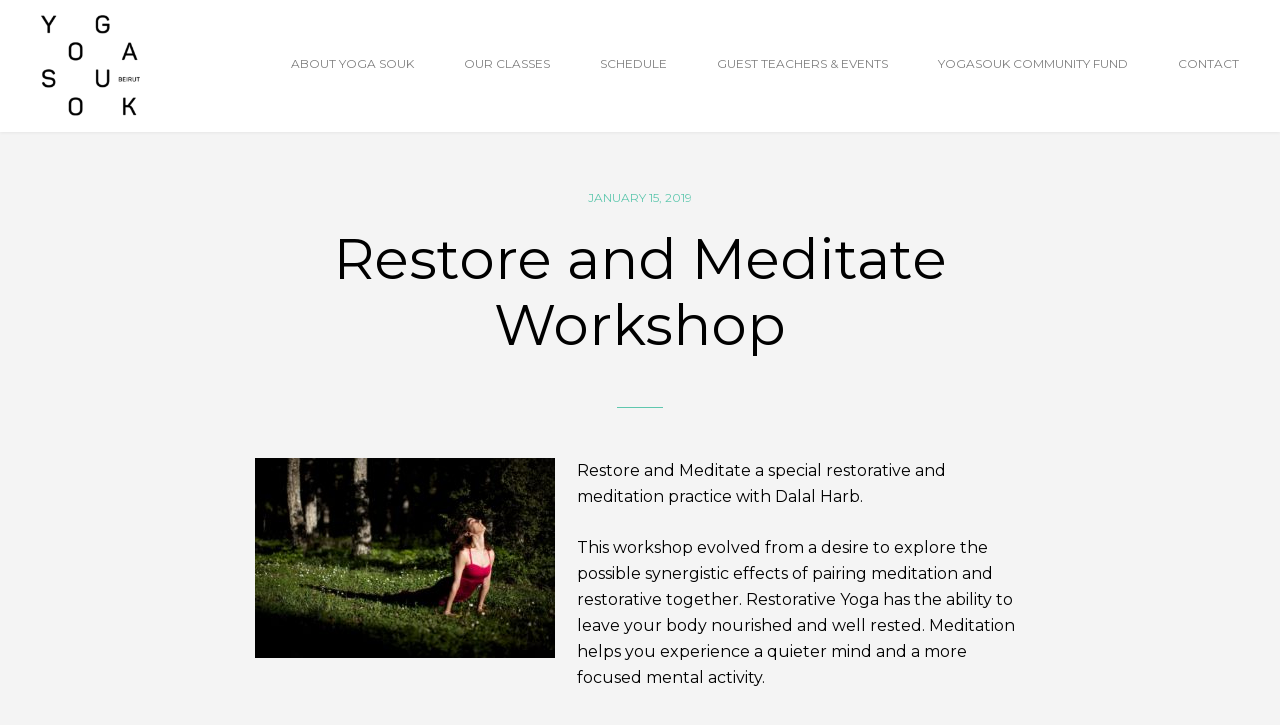

--- FILE ---
content_type: text/html; charset=UTF-8
request_url: https://yogasoukbeirut.com/restore-and-meditate-workshop/
body_size: 14471
content:
<!DOCTYPE html>
<html lang="en">
<head>
    <meta charset="UTF-8">
    <meta name="viewport" content="width=device-width, initial-scale=1, maximum-scale=1"/>
    <link rel="profile" href="https://gmpg.org/xfn/11">
            <link rel="pingback" href="https://yogasoukbeirut.com/xmlrpc.php">
    
    <!-- wp_header -->
    <meta name='robots' content='index, follow, max-image-preview:large, max-snippet:-1, max-video-preview:-1' />
	<style>img:is([sizes="auto" i], [sizes^="auto," i]) { contain-intrinsic-size: 3000px 1500px }</style>
	
	<!-- This site is optimized with the Yoast SEO plugin v26.4 - https://yoast.com/wordpress/plugins/seo/ -->
	<title>Restore and Meditate Workshop | YogaSouk Beirut</title>
	<link rel="canonical" href="https://yogasoukbeirut.com/restore-and-meditate-workshop/" />
	<meta property="og:locale" content="en_US" />
	<meta property="og:type" content="article" />
	<meta property="og:title" content="Restore and Meditate Workshop | YogaSouk Beirut" />
	<meta property="og:description" content="Restore and Meditate a special restorative and meditation practice with Dalal Harb. This workshop evolved from a desire to explore the possible synergistic effects of pairing meditation and restorative together. Restorative Yoga has the ability to leave your body nourished and well rested. Meditation helps you experience a quieter mind and a more focused mental..." />
	<meta property="og:url" content="https://yogasoukbeirut.com/restore-and-meditate-workshop/" />
	<meta property="og:site_name" content="YogaSouk Beirut" />
	<meta property="article:published_time" content="2019-01-15T13:22:20+00:00" />
	<meta property="og:image" content="https://yogasoukbeirut.com/wp-content/uploads/2019/01/RestoreandMeditateVisual.jpg" />
	<meta property="og:image:width" content="1123" />
	<meta property="og:image:height" content="749" />
	<meta property="og:image:type" content="image/jpeg" />
	<meta name="author" content="admin" />
	<meta name="twitter:card" content="summary_large_image" />
	<meta name="twitter:label1" content="Written by" />
	<meta name="twitter:data1" content="admin" />
	<meta name="twitter:label2" content="Est. reading time" />
	<meta name="twitter:data2" content="1 minute" />
	<script type="application/ld+json" class="yoast-schema-graph">{"@context":"https://schema.org","@graph":[{"@type":"Article","@id":"https://yogasoukbeirut.com/restore-and-meditate-workshop/#article","isPartOf":{"@id":"https://yogasoukbeirut.com/restore-and-meditate-workshop/"},"author":{"name":"admin","@id":"https://yogasoukbeirut.com/#/schema/person/3bea2f6ec61709dd71f2bcf167dd4fda"},"headline":"Restore and Meditate Workshop","datePublished":"2019-01-15T13:22:20+00:00","mainEntityOfPage":{"@id":"https://yogasoukbeirut.com/restore-and-meditate-workshop/"},"wordCount":174,"commentCount":0,"publisher":{"@id":"https://yogasoukbeirut.com/#organization"},"image":{"@id":"https://yogasoukbeirut.com/restore-and-meditate-workshop/#primaryimage"},"thumbnailUrl":"https://yogasoukbeirut.com/wp-content/uploads/2019/01/RestoreandMeditateVisual.jpg","articleSection":["Events"],"inLanguage":"en","potentialAction":[{"@type":"CommentAction","name":"Comment","target":["https://yogasoukbeirut.com/restore-and-meditate-workshop/#respond"]}]},{"@type":"WebPage","@id":"https://yogasoukbeirut.com/restore-and-meditate-workshop/","url":"https://yogasoukbeirut.com/restore-and-meditate-workshop/","name":"Restore and Meditate Workshop | YogaSouk Beirut","isPartOf":{"@id":"https://yogasoukbeirut.com/#website"},"primaryImageOfPage":{"@id":"https://yogasoukbeirut.com/restore-and-meditate-workshop/#primaryimage"},"image":{"@id":"https://yogasoukbeirut.com/restore-and-meditate-workshop/#primaryimage"},"thumbnailUrl":"https://yogasoukbeirut.com/wp-content/uploads/2019/01/RestoreandMeditateVisual.jpg","datePublished":"2019-01-15T13:22:20+00:00","breadcrumb":{"@id":"https://yogasoukbeirut.com/restore-and-meditate-workshop/#breadcrumb"},"inLanguage":"en","potentialAction":[{"@type":"ReadAction","target":["https://yogasoukbeirut.com/restore-and-meditate-workshop/"]}]},{"@type":"ImageObject","inLanguage":"en","@id":"https://yogasoukbeirut.com/restore-and-meditate-workshop/#primaryimage","url":"https://yogasoukbeirut.com/wp-content/uploads/2019/01/RestoreandMeditateVisual.jpg","contentUrl":"https://yogasoukbeirut.com/wp-content/uploads/2019/01/RestoreandMeditateVisual.jpg","width":1123,"height":749},{"@type":"BreadcrumbList","@id":"https://yogasoukbeirut.com/restore-and-meditate-workshop/#breadcrumb","itemListElement":[{"@type":"ListItem","position":1,"name":"Home","item":"https://yogasoukbeirut.com/"},{"@type":"ListItem","position":2,"name":"Restore and Meditate Workshop"}]},{"@type":"WebSite","@id":"https://yogasoukbeirut.com/#website","url":"https://yogasoukbeirut.com/","name":"YogaSouk Beirut","description":"Jivamukti &amp; Ashtanga yoga school in Beirut","publisher":{"@id":"https://yogasoukbeirut.com/#organization"},"potentialAction":[{"@type":"SearchAction","target":{"@type":"EntryPoint","urlTemplate":"https://yogasoukbeirut.com/?s={search_term_string}"},"query-input":{"@type":"PropertyValueSpecification","valueRequired":true,"valueName":"search_term_string"}}],"inLanguage":"en"},{"@type":"Organization","@id":"https://yogasoukbeirut.com/#organization","name":"Yoga Souk Yoga Center","url":"https://yogasoukbeirut.com/","logo":{"@type":"ImageObject","inLanguage":"en","@id":"https://yogasoukbeirut.com/#/schema/logo/image/","url":"http://z5h.91c.mywebsitetransfer.com/wp-content/uploads/2016/09/YoSo-logo-filled-black-2.png","contentUrl":"http://z5h.91c.mywebsitetransfer.com/wp-content/uploads/2016/09/YoSo-logo-filled-black-2.png","width":330,"height":352,"caption":"Yoga Souk Yoga Center"},"image":{"@id":"https://yogasoukbeirut.com/#/schema/logo/image/"}},{"@type":"Person","@id":"https://yogasoukbeirut.com/#/schema/person/3bea2f6ec61709dd71f2bcf167dd4fda","name":"admin","image":{"@type":"ImageObject","inLanguage":"en","@id":"https://yogasoukbeirut.com/#/schema/person/image/","url":"https://secure.gravatar.com/avatar/f3a6d19c1f30abc34dcb7a235d7d3a179fbd383fe3f06578d5f6a8b87ae5d420?s=96&d=mm&r=g","contentUrl":"https://secure.gravatar.com/avatar/f3a6d19c1f30abc34dcb7a235d7d3a179fbd383fe3f06578d5f6a8b87ae5d420?s=96&d=mm&r=g","caption":"admin"},"url":"https://yogasoukbeirut.com/author/admin/"}]}</script>
	<!-- / Yoast SEO plugin. -->


<link rel='dns-prefetch' href='//maps.googleapis.com' />
<link rel='dns-prefetch' href='//fonts.googleapis.com' />
<link rel='dns-prefetch' href='//use.fontawesome.com' />
<link rel="alternate" type="application/rss+xml" title="YogaSouk Beirut &raquo; Feed" href="https://yogasoukbeirut.com/feed/" />
<link rel="alternate" type="application/rss+xml" title="YogaSouk Beirut &raquo; Comments Feed" href="https://yogasoukbeirut.com/comments/feed/" />
<link rel="alternate" type="application/rss+xml" title="YogaSouk Beirut &raquo; Restore and Meditate Workshop Comments Feed" href="https://yogasoukbeirut.com/restore-and-meditate-workshop/feed/" />
<script type="text/javascript">
/* <![CDATA[ */
window._wpemojiSettings = {"baseUrl":"https:\/\/s.w.org\/images\/core\/emoji\/16.0.1\/72x72\/","ext":".png","svgUrl":"https:\/\/s.w.org\/images\/core\/emoji\/16.0.1\/svg\/","svgExt":".svg","source":{"concatemoji":"https:\/\/yogasoukbeirut.com\/wp-includes\/js\/wp-emoji-release.min.js?ver=6.8.3"}};
/*! This file is auto-generated */
!function(s,n){var o,i,e;function c(e){try{var t={supportTests:e,timestamp:(new Date).valueOf()};sessionStorage.setItem(o,JSON.stringify(t))}catch(e){}}function p(e,t,n){e.clearRect(0,0,e.canvas.width,e.canvas.height),e.fillText(t,0,0);var t=new Uint32Array(e.getImageData(0,0,e.canvas.width,e.canvas.height).data),a=(e.clearRect(0,0,e.canvas.width,e.canvas.height),e.fillText(n,0,0),new Uint32Array(e.getImageData(0,0,e.canvas.width,e.canvas.height).data));return t.every(function(e,t){return e===a[t]})}function u(e,t){e.clearRect(0,0,e.canvas.width,e.canvas.height),e.fillText(t,0,0);for(var n=e.getImageData(16,16,1,1),a=0;a<n.data.length;a++)if(0!==n.data[a])return!1;return!0}function f(e,t,n,a){switch(t){case"flag":return n(e,"\ud83c\udff3\ufe0f\u200d\u26a7\ufe0f","\ud83c\udff3\ufe0f\u200b\u26a7\ufe0f")?!1:!n(e,"\ud83c\udde8\ud83c\uddf6","\ud83c\udde8\u200b\ud83c\uddf6")&&!n(e,"\ud83c\udff4\udb40\udc67\udb40\udc62\udb40\udc65\udb40\udc6e\udb40\udc67\udb40\udc7f","\ud83c\udff4\u200b\udb40\udc67\u200b\udb40\udc62\u200b\udb40\udc65\u200b\udb40\udc6e\u200b\udb40\udc67\u200b\udb40\udc7f");case"emoji":return!a(e,"\ud83e\udedf")}return!1}function g(e,t,n,a){var r="undefined"!=typeof WorkerGlobalScope&&self instanceof WorkerGlobalScope?new OffscreenCanvas(300,150):s.createElement("canvas"),o=r.getContext("2d",{willReadFrequently:!0}),i=(o.textBaseline="top",o.font="600 32px Arial",{});return e.forEach(function(e){i[e]=t(o,e,n,a)}),i}function t(e){var t=s.createElement("script");t.src=e,t.defer=!0,s.head.appendChild(t)}"undefined"!=typeof Promise&&(o="wpEmojiSettingsSupports",i=["flag","emoji"],n.supports={everything:!0,everythingExceptFlag:!0},e=new Promise(function(e){s.addEventListener("DOMContentLoaded",e,{once:!0})}),new Promise(function(t){var n=function(){try{var e=JSON.parse(sessionStorage.getItem(o));if("object"==typeof e&&"number"==typeof e.timestamp&&(new Date).valueOf()<e.timestamp+604800&&"object"==typeof e.supportTests)return e.supportTests}catch(e){}return null}();if(!n){if("undefined"!=typeof Worker&&"undefined"!=typeof OffscreenCanvas&&"undefined"!=typeof URL&&URL.createObjectURL&&"undefined"!=typeof Blob)try{var e="postMessage("+g.toString()+"("+[JSON.stringify(i),f.toString(),p.toString(),u.toString()].join(",")+"));",a=new Blob([e],{type:"text/javascript"}),r=new Worker(URL.createObjectURL(a),{name:"wpTestEmojiSupports"});return void(r.onmessage=function(e){c(n=e.data),r.terminate(),t(n)})}catch(e){}c(n=g(i,f,p,u))}t(n)}).then(function(e){for(var t in e)n.supports[t]=e[t],n.supports.everything=n.supports.everything&&n.supports[t],"flag"!==t&&(n.supports.everythingExceptFlag=n.supports.everythingExceptFlag&&n.supports[t]);n.supports.everythingExceptFlag=n.supports.everythingExceptFlag&&!n.supports.flag,n.DOMReady=!1,n.readyCallback=function(){n.DOMReady=!0}}).then(function(){return e}).then(function(){var e;n.supports.everything||(n.readyCallback(),(e=n.source||{}).concatemoji?t(e.concatemoji):e.wpemoji&&e.twemoji&&(t(e.twemoji),t(e.wpemoji)))}))}((window,document),window._wpemojiSettings);
/* ]]> */
</script>
<link rel='stylesheet' id='ot-google-fonts-css' href='//fonts.googleapis.com/css?family=Montserrat:regular,700' type='text/css' media='all' />
<style id='wp-emoji-styles-inline-css' type='text/css'>

	img.wp-smiley, img.emoji {
		display: inline !important;
		border: none !important;
		box-shadow: none !important;
		height: 1em !important;
		width: 1em !important;
		margin: 0 0.07em !important;
		vertical-align: -0.1em !important;
		background: none !important;
		padding: 0 !important;
	}
</style>
<style id='font-awesome-svg-styles-default-inline-css' type='text/css'>
.svg-inline--fa {
  display: inline-block;
  height: 1em;
  overflow: visible;
  vertical-align: -.125em;
}
</style>
<link rel='stylesheet' id='font-awesome-svg-styles-css' href='https://yogasoukbeirut.com/wp-content/uploads/font-awesome/v5.15.4/css/svg-with-js.css' type='text/css' media='all' />
<style id='font-awesome-svg-styles-inline-css' type='text/css'>
   .wp-block-font-awesome-icon svg::before,
   .wp-rich-text-font-awesome-icon svg::before {content: unset;}
</style>
<link rel='stylesheet' id='contact-form-7-css' href='https://yogasoukbeirut.com/wp-content/plugins/contact-form-7/includes/css/styles.css?ver=6.1.3' type='text/css' media='all' />
<link rel='stylesheet' id='font-awesome-css' href='https://yogasoukbeirut.com/wp-content/themes/asana/css/font-awesome.min.css?ver=4.6.1' type='text/css' media='all' />
<link rel='stylesheet' id='bxslider-styles-css' href='https://yogasoukbeirut.com/wp-content/themes/asana/css/bxslider.css?ver=6.8.3' type='text/css' media='all' />
<link rel='stylesheet' id='ball-clip-rotate-styles-css' href='https://yogasoukbeirut.com/wp-content/themes/asana/css/ball-clip-rotate.css?ver=6.8.3' type='text/css' media='all' />
<link rel='stylesheet' id='fancybox-styles-css' href='https://yogasoukbeirut.com/wp-content/themes/asana/css/fancybox.css?ver=6.8.3' type='text/css' media='all' />
<link rel='stylesheet' id='jscrollpane-styles-css' href='https://yogasoukbeirut.com/wp-content/themes/asana/css/jscrollpane.css?ver=6.8.3' type='text/css' media='all' />
<link rel='stylesheet' id='selectric-styles-css' href='https://yogasoukbeirut.com/wp-content/themes/asana/css/selectric.css?ver=6.8.3' type='text/css' media='all' />
<link rel='stylesheet' id='unitheme-styles-css' href='https://yogasoukbeirut.com/wp-content/themes/asana/style.css?ver=1.8.0' type='text/css' media='all' />
<link rel='stylesheet' id='unitheme-asana-scheme-css' href='https://yogasoukbeirut.com/wp-content/themes/asana/css/scheme-default.css?ver=1.8.0' type='text/css' media='screen' />
<link rel='stylesheet' id='unitheme-adaptive-css' href='https://yogasoukbeirut.com/wp-content/themes/asana/css/adaptive.css?ver=1.8.0' type='text/css' media='screen' />
<link rel='stylesheet' id='unitheme-asana-custom-scheme-css' href='https://yogasoukbeirut.com/wp-content/themes/asana-child/css/scheme-custom.css?ver=1.8.0' type='text/css' media='screen' />
<link rel='stylesheet' id='unitheme-child-styles-css' href='https://yogasoukbeirut.com/wp-content/themes/asana-child/style.css?ver=1.8.0' type='text/css' media='screen' />
<link rel='stylesheet' id='unitheme-font-awesome-css' href='https://yogasoukbeirut.com/wp-content/themes/asana/css/font-awesome.min.css?ver=4.7.0' type='text/css' media='all' />
<link rel='stylesheet' id='font-awesome-official-css' href='https://use.fontawesome.com/releases/v5.15.4/css/all.css' type='text/css' media='all' integrity="sha384-DyZ88mC6Up2uqS4h/KRgHuoeGwBcD4Ng9SiP4dIRy0EXTlnuz47vAwmeGwVChigm" crossorigin="anonymous" />
<link rel='stylesheet' id='__EPYT__style-css' href='https://yogasoukbeirut.com/wp-content/plugins/youtube-embed-plus/styles/ytprefs.min.css?ver=14.2.3.2' type='text/css' media='all' />
<style id='__EPYT__style-inline-css' type='text/css'>

                .epyt-gallery-thumb {
                        width: 33.333%;
                }
                
</style>
<link rel='stylesheet' id='font-awesome-official-v4shim-css' href='https://use.fontawesome.com/releases/v5.15.4/css/v4-shims.css' type='text/css' media='all' integrity="sha384-Vq76wejb3QJM4nDatBa5rUOve+9gkegsjCebvV/9fvXlGWo4HCMR4cJZjjcF6Viv" crossorigin="anonymous" />
<style id='font-awesome-official-v4shim-inline-css' type='text/css'>
@font-face {
font-family: "FontAwesome";
font-display: block;
src: url("https://use.fontawesome.com/releases/v5.15.4/webfonts/fa-brands-400.eot"),
		url("https://use.fontawesome.com/releases/v5.15.4/webfonts/fa-brands-400.eot?#iefix") format("embedded-opentype"),
		url("https://use.fontawesome.com/releases/v5.15.4/webfonts/fa-brands-400.woff2") format("woff2"),
		url("https://use.fontawesome.com/releases/v5.15.4/webfonts/fa-brands-400.woff") format("woff"),
		url("https://use.fontawesome.com/releases/v5.15.4/webfonts/fa-brands-400.ttf") format("truetype"),
		url("https://use.fontawesome.com/releases/v5.15.4/webfonts/fa-brands-400.svg#fontawesome") format("svg");
}

@font-face {
font-family: "FontAwesome";
font-display: block;
src: url("https://use.fontawesome.com/releases/v5.15.4/webfonts/fa-solid-900.eot"),
		url("https://use.fontawesome.com/releases/v5.15.4/webfonts/fa-solid-900.eot?#iefix") format("embedded-opentype"),
		url("https://use.fontawesome.com/releases/v5.15.4/webfonts/fa-solid-900.woff2") format("woff2"),
		url("https://use.fontawesome.com/releases/v5.15.4/webfonts/fa-solid-900.woff") format("woff"),
		url("https://use.fontawesome.com/releases/v5.15.4/webfonts/fa-solid-900.ttf") format("truetype"),
		url("https://use.fontawesome.com/releases/v5.15.4/webfonts/fa-solid-900.svg#fontawesome") format("svg");
}

@font-face {
font-family: "FontAwesome";
font-display: block;
src: url("https://use.fontawesome.com/releases/v5.15.4/webfonts/fa-regular-400.eot"),
		url("https://use.fontawesome.com/releases/v5.15.4/webfonts/fa-regular-400.eot?#iefix") format("embedded-opentype"),
		url("https://use.fontawesome.com/releases/v5.15.4/webfonts/fa-regular-400.woff2") format("woff2"),
		url("https://use.fontawesome.com/releases/v5.15.4/webfonts/fa-regular-400.woff") format("woff"),
		url("https://use.fontawesome.com/releases/v5.15.4/webfonts/fa-regular-400.ttf") format("truetype"),
		url("https://use.fontawesome.com/releases/v5.15.4/webfonts/fa-regular-400.svg#fontawesome") format("svg");
unicode-range: U+F004-F005,U+F007,U+F017,U+F022,U+F024,U+F02E,U+F03E,U+F044,U+F057-F059,U+F06E,U+F070,U+F075,U+F07B-F07C,U+F080,U+F086,U+F089,U+F094,U+F09D,U+F0A0,U+F0A4-F0A7,U+F0C5,U+F0C7-F0C8,U+F0E0,U+F0EB,U+F0F3,U+F0F8,U+F0FE,U+F111,U+F118-F11A,U+F11C,U+F133,U+F144,U+F146,U+F14A,U+F14D-F14E,U+F150-F152,U+F15B-F15C,U+F164-F165,U+F185-F186,U+F191-F192,U+F1AD,U+F1C1-F1C9,U+F1CD,U+F1D8,U+F1E3,U+F1EA,U+F1F6,U+F1F9,U+F20A,U+F247-F249,U+F24D,U+F254-F25B,U+F25D,U+F267,U+F271-F274,U+F279,U+F28B,U+F28D,U+F2B5-F2B6,U+F2B9,U+F2BB,U+F2BD,U+F2C1-F2C2,U+F2D0,U+F2D2,U+F2DC,U+F2ED,U+F328,U+F358-F35B,U+F3A5,U+F3D1,U+F410,U+F4AD;
}
</style>
<script type="text/javascript" src="https://yogasoukbeirut.com/wp-includes/js/jquery/jquery.min.js?ver=3.7.1" id="jquery-core-js"></script>
<script type="text/javascript" src="https://yogasoukbeirut.com/wp-includes/js/jquery/jquery-migrate.min.js?ver=3.4.1" id="jquery-migrate-js"></script>
<!--[if lt IE 9]>
<script type="text/javascript" src="https://yogasoukbeirut.com/wp-content/themes/asana/js/html5.js?ver=3.7.3" id="html5-js"></script>
<![endif]-->
<script type="text/javascript" src="https://yogasoukbeirut.com/wp-content/themes/asana/js/jquery.bxslider.min.js?ver=4.2.3" id="jquery-bxslider-min-js"></script>
<script type="text/javascript" src="https://yogasoukbeirut.com/wp-content/themes/asana/js/jquery.jscrollpane.min.js?ver=4.2.3" id="jquery-jscrollpane-min-js"></script>
<script type="text/javascript" src="https://yogasoukbeirut.com/wp-content/themes/asana/js/jquery.mousewheel.js?ver=4.2.3" id="jquery-mousewheel-js"></script>
<script type="text/javascript" src="https://yogasoukbeirut.com/wp-content/themes/asana/js/jquery.dotdotdot.min.js?ver=4.2.3" id="jquery-dotdotdot-min-js"></script>
<script type="text/javascript" src="https://yogasoukbeirut.com/wp-content/themes/asana/js/jquery.selectric.min.js?ver=1.8.7" id="jquery-selectric-min-js"></script>
<script type="text/javascript" src="https://yogasoukbeirut.com/wp-content/themes/asana/js/jquery.infinitescroll.min.js?ver=2.1.0" id="jquery-infinitescroll-min-js"></script>
<script type="text/javascript" src="https://yogasoukbeirut.com/wp-content/themes/asana/js/jquery.fancybox.pack.js?ver=2.1.5" id="jquery-fancybox-js"></script>
<script type="text/javascript" src="https://yogasoukbeirut.com/wp-content/themes/asana/js/jquery.blockUI.js?ver=2.70.0" id="jquery-blockui-js"></script>
<script type="text/javascript" id="parsleyjs-js-extra">
/* <![CDATA[ */
var uni_parsley_loc = {"defaultMessage":"This value seems to be invalid.","type_email":"This value should be a valid email.","type_url":"This value should be a valid url.","type_number":"This value should be a valid number.","type_digits":"This value should be digits.","type_alphanum":"This value should be alphanumeric.","type_integer":"This value should be a valid integer.","notblank":"This value should not be blank.","required":"This value is required.","pattern":"This value seems to be invalid.","min":"This value should be greater than or equal to %s.","max":"This value should be lower than or equal to %s.","range":"This value should be between %s and %s.","minlength":"This value is too short. It should have %s characters or more.","maxlength":"This value is too long. It should have %s characters or fewer.","length":"This value length is invalid. It should be between %s and %s characters long.","mincheck":"You must select at least %s choices.","maxcheck":"You must select %s choices or fewer.","check":"You must select between %s and %s choices.","equalto":"This value should be the same.","dateiso":"This value should be a valid date (YYYY-MM-DD).","minwords":"This value is too short. It should have %s words or more.","maxwords":"This value is too long. It should have %s words or fewer.","words":"This value length is invalid. It should be between %s and %s words long.","gt":"This value should be greater.","gte":"This value should be greater or equal.","lt":"This value should be less.","lte":"This value should be less or equal.","notequalto":"This value should be different."};
/* ]]> */
</script>
<script type="text/javascript" src="https://yogasoukbeirut.com/wp-content/themes/asana/js/parsley.min.js?ver=2.7.0" id="parsleyjs-js"></script>
<script type="text/javascript" src="https://yogasoukbeirut.com/wp-content/themes/asana/js/parsley/i18n/en.js?ver=2.7.0" id="parsley-localization-js"></script>
<script type="text/javascript" id="uni-asana-theme-script-js-extra">
/* <![CDATA[ */
var uni_asana_theme_var = {"site_url":"https:\/\/yogasoukbeirut.com","ajax_url":"https:\/\/yogasoukbeirut.com\/wp-admin\/admin-ajax.php","is_home":"no","locale":"en","white_nav":"","lazy_load_on_products":"","lazy_load_on_posts":"","lazy_load_on_events":"","lazy_load_end":"You have reached the end","lazy_loader":"https:\/\/yogasoukbeirut.com\/wp-content\/themes\/asana\/images\/lazy_loader.png","shop_text":"YOGA SHOP","shop_text_color":"#ffffff","shop_image":"https:\/\/yogasoukbeirut.com\/wp-content\/uploads\/2016\/09\/slide2.jpg","error_msg":"Error!"};
/* ]]> */
</script>
<script type="text/javascript" src="https://yogasoukbeirut.com/wp-content/themes/asana/js/script.js?ver=1.8.0" id="uni-asana-theme-script-js"></script>
<script type="text/javascript" src="//maps.googleapis.com/maps/api/js?key=AIzaSyDZEHNMAG9RJq9EIRDeh7HsXUhozwHMo4g&amp;ver=6.8.3" id="google-maps-js"></script>
<script type="text/javascript" id="__ytprefs__-js-extra">
/* <![CDATA[ */
var _EPYT_ = {"ajaxurl":"https:\/\/yogasoukbeirut.com\/wp-admin\/admin-ajax.php","security":"5ac4997493","gallery_scrolloffset":"20","eppathtoscripts":"https:\/\/yogasoukbeirut.com\/wp-content\/plugins\/youtube-embed-plus\/scripts\/","eppath":"https:\/\/yogasoukbeirut.com\/wp-content\/plugins\/youtube-embed-plus\/","epresponsiveselector":"[\"iframe.__youtube_prefs_widget__\"]","epdovol":"1","version":"14.2.3.2","evselector":"iframe.__youtube_prefs__[src], iframe[src*=\"youtube.com\/embed\/\"], iframe[src*=\"youtube-nocookie.com\/embed\/\"]","ajax_compat":"","maxres_facade":"eager","ytapi_load":"light","pause_others":"","stopMobileBuffer":"1","facade_mode":"","not_live_on_channel":""};
/* ]]> */
</script>
<script type="text/javascript" src="https://yogasoukbeirut.com/wp-content/plugins/youtube-embed-plus/scripts/ytprefs.min.js?ver=14.2.3.2" id="__ytprefs__-js"></script>
<link rel="https://api.w.org/" href="https://yogasoukbeirut.com/wp-json/" /><link rel="alternate" title="JSON" type="application/json" href="https://yogasoukbeirut.com/wp-json/wp/v2/posts/2142" /><link rel="EditURI" type="application/rsd+xml" title="RSD" href="https://yogasoukbeirut.com/xmlrpc.php?rsd" />
<meta name="generator" content="WordPress 6.8.3" />
<link rel='shortlink' href='https://yogasoukbeirut.com/?p=2142' />
<link rel="alternate" title="oEmbed (JSON)" type="application/json+oembed" href="https://yogasoukbeirut.com/wp-json/oembed/1.0/embed?url=https%3A%2F%2Fyogasoukbeirut.com%2Frestore-and-meditate-workshop%2F" />
<link rel="alternate" title="oEmbed (XML)" type="text/xml+oembed" href="https://yogasoukbeirut.com/wp-json/oembed/1.0/embed?url=https%3A%2F%2Fyogasoukbeirut.com%2Frestore-and-meditate-workshop%2F&#038;format=xml" />
<!-- start Simple Custom CSS and JS -->
<style type="text/css">
.mainItemDesc, .gridItemDesc {
    background: #fff !important;
}
.mainItemDesc p {
    color: #000000 !important;
	font-size: 16px !important;
	line-height: 24px !important;
}
.gridItemDesc p, .gridItemDesc h3, .mainItemDesc h3 {
    color: #000000 !important;
}
.mainItemDesc h3:before, .gridItemDesc h3:before {
    background: #000000 !important;
}
.gridItem2:hover .gridItemDesc .viewMore, .gridItem:hover .gridItemDesc .viewMore {
    color: #000 !important;
}
.mainItemDesc {
    padding: 90px 50px 0;
}
.mainItemDesc .viewMore, .mainItemDesc .viewMore:visited {
    border: 2px solid #000000 !important;
    color: #000000 !important;
}
.mainItemDesc .viewMore:hover {
	background:#000 !important;
	color:#fff !important;
}
.checkoutPage .scell label[for="payment_method_paypal"] a, .gridItemWhite .gridItemDesc .viewMore, .gridItemDesc .viewMore {
   color: #000000 !important;
}
.gridItemDesc .viewMore i {
	color: #000000 !important;
}
.gridItem2:hover .gridItemDesc .viewMore i path, .gridItem:hover .gridItemDesc .viewMore i path {
    fill: #000000 !important;
}
.classesCategory {
    background: #000000 !important;
    color: #fff !important;
}
#footer {
    position: static !important;
}
.uni-container {
    padding-bottom: 0 !important;
}

.footerSocial a:hover {
	background:#000 !important;
}
.singlePostWrap, .singlePostWrap p {
    line-height: 26px !important;
    margin-bottom: 25px !important;
    color: #000000 !important;
    font-size: 16px !important;
}
.singlePostWrap a {
	color:#000 !important;
	font-weight:bold !important;
}
.singlePostWrap a:hover {
	text-decoration:underline;
}
.footerMenu {
    position: static !important;
	display:none;
}
.mainMenu > ul > li a, .mainMenu > ul > li a:visited {
	opacity:1 !important;
}
.logo-white, .logo-black {
	max-width:100px !important;
	height:auto !important;
}
.logo {
    margin: 12px 0 12px 40px !important;
}
.mainMenu {
    margin-top: 56px !Important;
}
#header .headerWrap.is-sticky .logo .logo-black {
    display: block;
    opacity: 1;
}
#header .headerWrap.is-sticky .logo .logo-white {
    display: none;
    opacity: 0;
}
#header .headerWrap.is-sticky .mainMenu > ul > li a {
	opacity:1 !important;
	color:#000;
}
.mainMenu ul li ul {
    background: #000000 !important;
}
.contactInfo p, .storyDesc p {
    color: #000000;
}
.contactInfo h3, .storyDesc h3 {
    color: #000000;
}
.homeAboutSection .mainItemDesc h3:before, .contactForm h3:before, .contactInfo h3:before, .storyDesc h3:before {
    background: #000000 !important;
}
.submitContactFormBtn {
    border: 2px solid #000000 !important;
    color: #000000 !important;
}
.submitContactFormBtn:hover { 
	background:#000 !important;
}
.contactForm h3 {
    color: #000000 !important;
}
.contactFormDesc {
    color: #000000 !important;
}
.singleTitle, .singlePostWrap h6, .singlePostWrap h1, .singlePostWrap h2, .singlePostWrap h3, .singlePostWrap h4, .singlePostWrap h5 {
	 color: #000000 !important;
}
.copyright p, .copyright p a, .copyright p a:visited, .copyright p a:hover {
    color: #000000 !important;
}
.footerSocial a {
    border: 1px solid #2d2d2d;
    color: #272727;
}
.footerSubscribe input[type="text"] {
    border: 1px solid #272727; !important;
    color: #272727 !important;
}
body.animated .mobileMenu {
    right: 0;
    z-index: 10000;
    background: #000 !important;
	padding-top:30px !important;
}
.mobileMenu ul li a, .mobileMenu ul li a:visited {
    color: #ffffff;
	line-height: 42px !important;
}
.mobileMenu ul li li a, .mobileMenu ul li li a:visited {
    color: #999;
	padding-left: 22px !important;
}
.contactForm {
	display:none !Important;
}



@media only screen and (max-width: 768px) {
 .mainItemDesc {
    padding: 20px 50px 0;
}
	#footer {
    padding-top: 87px !important;
}
}
</style>
<!-- end Simple Custom CSS and JS -->
<!-- Global site tag (gtag.js) - Google Analytics -->
<script async src="https://www.googletagmanager.com/gtag/js?id=G-XZ87BZG6CY"></script>
<script>
  window.dataLayer = window.dataLayer || [];
  function gtag(){dataLayer.push(arguments);}
  gtag('js', new Date());

  gtag('config', 'G-XZ87BZG6CY');
</script><link rel="apple-touch-icon" sizes="180x180" href="/wp-content/uploads/fbrfg/apple-touch-icon.png">
<link rel="icon" type="image/png" href="/wp-content/uploads/fbrfg/favicon-32x32.png" sizes="32x32">
<link rel="icon" type="image/png" href="/wp-content/uploads/fbrfg/favicon-16x16.png" sizes="16x16">
<link rel="manifest" href="/wp-content/uploads/fbrfg/manifest.json">
<link rel="mask-icon" href="/wp-content/uploads/fbrfg/safari-pinned-tab.svg" color="#5bbad5">
<link rel="shortcut icon" href="/wp-content/uploads/fbrfg/favicon.ico">
<meta name="msapplication-config" content="/wp-content/uploads/fbrfg/browserconfig.xml">
<meta name="theme-color" content="#ffffff">                <style type="text/css">
                    /* regular text */
                    body, table, input, textarea, select, li, button, p, blockquote, ol, dl, form, pre, th, td, a,
                    .uni-bridallist-title, .postItemV2 h3 a, .postItemV2 h3 a:visited,
                    .postItemV2 p, .ecwid-shopping-cart .singleTitle,
                    html#ecwid_html body#ecwid_body div.ecwid-productBrowser-auth .ecwid-productBrowser-auth-signInLink:active,
                    html#ecwid_html body#ecwid_body div.ecwid-productBrowser-auth .ecwid-productBrowser-auth-signInLink,
                    .uni-bridallist-title-wrapper .uni-bridallist-title.uni-bridallist-editable input,
                    .mainMenu ul li ul li a,
                    .footerSubscribe input[type="text"],
                    .pageHeader h1,
                    .contactInfo h3, .storyDesc h3,
                    .contactInfo p, .storyDesc p,
                    .teamItemNameWrap h3,
                    .teamItem .overlay p,
                    .teamItemDesc h3,
                    .teamItemDesc p,
                    .ourValues .wrapper p,
                    .sbi_header_link,
                    .blog section.uni-container, .blogCategoryList ul li a, .blogCategoryList ul li a:visited,
                    .singleTitle, .singlePostWrap h6,
                    .singlePostWrap h1, .singlePostWrap h2,
                    .singlePostWrap h3, .singlePostWrap h4, .singlePostWrap h5,
                    .singlePostWrap h6 a, .singlePostWrap h6 a:visited,
                    .singlePostWrap h5 a, .singlePostWrap h5 a:visited,
                    .singlePostWrap h4 a, .singlePostWrap h4 a:visited,
                    .singlePostWrap h3 a, .singlePostWrap h3 a:visited,
                    .singlePostWrap h2 a, .singlePostWrap h2 a:visited,
                    .singlePostWrap table th,
                    .singlePostWrap table th a, .singlePostWrap table th a:visited,
                    .singlePostWrap table td,
                    .singlePostWrap table td a, .singlePostWrap table td a:visited,
                    .singlePostWrap p,
                    .singlePostWrap,
                    .singlePostWrap dt a, .singlePostWrap dt a:visited,
                    .singlePostWrap dd a, .singlePostWrap dd a:visited,
                    .singlePostWrap p a, .singlePostWrap p a:visited,
                    .singlePostWrap dt,
                    .singlePostWrap dd,
                    .singlePostWrap > ul li, .singlePostWrap > ol li,
                    .singlePostWrap > ol li:before,
                    .singlePostWrap p a, .singlePostWrap p a:visited, .singlePostWrap > ul li a, .singlePostWrap > ul li a:visited,
                    .singlePostWrap > ol li a, .singlePostWrap > ol li a:visited,
                    .singlePostWrap address,
                    .singlePostWrap blockquote p,
                    .singlePostWrap blockquote p a, .singlePostWrap blockquote p a:visited,
                    .singlePostTags,
                    .singleLinkPages a, .singleLinkPages a:visited, .singlePostTags a, .singlePostTags a:visited,
                    .singlePostWrap .su-list ul li,
                    .singlePostWrap .su-tabs-nav span,
                    .singlePostWrap .su-tabs-pane,
                    .singlePostWrap .su-label,
                    .logged-in-as,
                    .bypostauthor .comment-wrapper .uni-post-author,
                    .comment-metadata time,
                    .comment-content p, .comment-awaiting-moderation,
                    .comment-content p a, .comment-content p a:visited,
                    #commentform input[type="text"],
                    #commentform textarea,
                    .contactForm h3,
                    .contactFormDesc,
                    .contactForm .form-row input[type="text"], .contactForm .form-row input[type="email"], .contactForm .form-row textarea,
                    .contactForm .wpcf7-form p,
                    .wpcf7-form .wpcf7-quiz,
                    .wpcf7-form .wpcf7-text,
                    .wpcf7-form .wpcf7-range,
                    .wpcf7-form .wpcf7-date,
                    .wpcf7-form textarea,
                    .wpcf7-form select,
                    .miniCart span,
                    .miniCartItem h3 a, .miniCartItem h3 a:visited,
                    .miniCartItem .price,
                    .miniCartItem .quantity span,
                    .miniCartItem .quantity input[type="text"],
                    .miniCartSubTotal,
                    .miniCartItem dt,
                    .miniCartItem dd,
                    .miniCartEmpty p,
                    .pageTitle,
                    .sortingList span, .categoryList span,
                    .sortingList ul li a, .sortingList ul li a:visited,
                    .categoryList ul li a, .categoryList ul li a:visited,
                    .eventItemDesc h3 a, .eventItemDesc h3 a:visited,
                    .eventItemDesc p,
                    .subscribeBox h3,
                    .subscribeBox p,
                    .backToBtn, .backToBtn:visited,
                    .nextEventBox h3,
                    .eventDetailItem p,
                    .eventRegistrationWrap h3,
                    .eventRegistrationForm .form-row input[type="text"],
                    .eventRegistrationForm .form-row input[type="email"],
                    .eventRegistrationForm .form-row textarea,
                    .cartPage table th,
                    .cartPage table td,
                    .cartProduct h4 a, .cartProduct h4 a:visited,
                    .cartPage .quantity input[type="number"],
                    .cartPage .woocommerce td.product-name dl.variation dt,
                    .cartPage .woocommerce td.product-name dl.variation dd p,
                    .coupon label,
                    .coupon input[type="text"],
                    .woocommerce-page .cart-collaterals .cart_totals h2,
                    .woocommerce-cart .cart-collaterals .cart_totals tr th,
                    .woocommerce-cart .cart-collaterals .cart_totals tr td,
                    .shipping-calculator-form .selectric p,
                    .shipping-calculator-form p input[type="text"],
                    .page.woocommerce-cart .cart-empty, .uni-wishlist-empty,
                    table.uni-wishlist-table td,
                    .uni-wishlist-item-title a, .uni-wishlist-item-title a:visited,
                    .uni-wishlist-item-availability span,
                    .uni-wishlist-item-title dl.variation dt,
                    .uni-wishlist-item-title dl.variation dd,
                    .checkoutPage h3,
                    .checkoutPage p .selectric p,
                    .checkoutPage .mcell p label,
                    .checkoutPage .fcell p label,
                    .checkoutPage .fcell p input[type="tel"],
                    .checkoutPage .fcell p input[type="email"],
                    .checkoutPage .fcell p input[type="password"],
                    .checkoutPage .mcell p textarea,
                    .checkoutPage .mcell p input[type="text"],
                    .checkoutPage .fcell p input[type="text"],
                    .checkoutPage .woocommerce .scell table.shop_table tfoot th,
                    .checkoutPage .woocommerce .scell table.shop_table tfoot td,
                    .cartItem h4 a, .cartItem h4 a:visited,
                    .cartItem p,
                    .payment_methods li label,
                    body .woocommerce form.checkout_coupon p.form-row input.input-text,
                    body .woocommerce form.login p.form-row input.input-text,
                    body.page.woocommerce-account .singlePostWrap address,
                    .page.woocommerce-account form label,
                    .page.woocommerce-account form p.form-row input.input-text,
                    .page.woocommerce-account form p.form-row textarea,
                    .page.woocommerce-account form p.form-row .selectric p,
                    .productDesc h1,
                    .productDesc p.price,
                    .productDesc p,
                    .productDesc .product_meta > span,
                    .productDesc .product_meta > span span,
                    .productDesc .product_meta > span a, .productDesc .product_meta > span a:visited,
                    .uni_cpo_fields_label,
                    .uni_cpo_fields_container .selectric p,
                    .productDesc table.variations .selectric p,
                    .uni_cpo_fields_container .selectric .button,
                    .productDesc table.variations .selectric .button,
                    .variations select,
                    form.woocommerce-ordering select,
                    .single-product .woocommerce-tabs #tab-reviews p,
                    .single-product .woocommerce-tabs #tab-description p,
                    .woocommerce #tab-reviews #reviews #comments ol.commentlist li .comment-text p.meta strong,
                    .woocommerce-review-link, .woocommerce-review-link:hover,
                    .woocommerce #tab-additional_information table.shop_attributes th,
                    .woocommerce #tab-additional_information table.shop_attributes td,
                    .uni-wishlist-link, .uni-wishlist-link:visited,
                    .classesCallendar .fc-toolbar h2,
                    .classesCallendar .fc-day-header,
                    .classesCallendar .fc-event,
                    .classesCallendar td.fc-time,
                    .classesDescPopup h3,
                    .classesDescWrap p,
                    .classesInstructorWrap h4,
                    .page404Wrap p,
                    .thankYouBox h3,
                    .thankYouWrap .order_details li,
                    .thankYouWrap h2,
                    .thankYouWrap .order_details thead th,
                    .thankYouWrap .order_details tbody td,
                    .thankYouWrap .order_details tbody td strong, .thankYouWrap .order_details tbody td a, .thankYouWrap .order_details tbody td a:visited,
                    .thankYouWrap .order_details tfoot th, .thankYouWrap .order_details tfoot td,
                    .thankYouWrap .order_details tbody td .variation dt, .thankYouWrap .order_details tbody td .variation dd,
                    .customer_details dt,
                    .customer_details dd,
                    .thankYouWrap .col2-set.addresses h3,
                    .thankYouWrap .col2-set.addresses address,
                    .membershipCardItem h3, .ecwid-SearchPanel-field,
                    .membershipCard, .checkoutPage .woocommerce .scell table.shop_table tbody td.product-name > p, .checkoutPage .scell label[for="payment_method_paypal"] a,
                    html#ecwid_html body#ecwid_body.chameleon div.ecwid-productBrowser-categoryPath, html#ecwid_html body#ecwid_body.chameleon div.ecwid-productBrowser-categoryPath,
                    html#ecwid_html body#ecwid_body div.ecwid-productBrowser-categoryPath span.gwt-InlineLabel,
                    html#ecwid_html body#ecwid_body.chameleon div.ecwid-productBrowser-categoryPath a,
                    html#ecwid_html body#ecwid_body.chameleon div.ecwid-productBrowser-categoryPath a:active,
                    html#ecwid_html body#ecwid_body.chameleon div.ecwid-productBrowser-categoryPath a:visited,
                    html#ecwid_html body#ecwid_body.chameleon div.ecwid-productBrowser-productNameLink a,
                    html#ecwid_html body#ecwid_body.chameleon div.ecwid-productBrowser-productNameLink a:active,
                    html#ecwid_html body#ecwid_body.chameleon div.ecwid-productBrowser-productNameLink a:visited,
                    html#ecwid_html body#ecwid_body .ecwid a.ecwid-poweredBy,
                    html#ecwid_html body#ecwid_body div.ecwid-productBrowser-details-rightPanel div.ecwid-productBrowser-sku,
                    html#ecwid_html body#ecwid_body .ecwid span.ecwid-productBrowser-price-value,
                    html#ecwid_html body#ecwid_body .ecwid span.gwt-InlineLabel,
                    html#ecwid_html body#ecwid_body td.ecwid-productBrowser-cart-itemsTable-headerCell,
                    html#ecwid_html body#ecwid_body .ecwid-responsive div.ecwid-productBrowser-cart .ecwid-productBrowser-cart-itemsTable-cell-descr div.ecwid-productBrowser-sku,
                    html#ecwid_html body#ecwid_body div.ecwid-results-topPanel-sortByPanel select.gwt-ListBox,
                    html#ecwid_html body#ecwid_body div.ecwid-results-topPanel div.ecwid-results-topPanel-itemsCountLabel,
                    html#ecwid_html body#ecwid_body div.ecwid-results-topPanel div .ecwid-results-topPanel-viewAsPanel,
                    html#ecwid_html body#ecwid_body div.ecwid-productBrowser-productsList-details div.ecwid-productBrowser-sku,
                    html#ecwid_html body#ecwid_body div.ecwid-productBrowser-productsList-details div.ecwid-productBrowser-price-list, .rssSummary, .widget_rss ul li cite,
                    .relatedPostsItemV2, .relatedPostsItemV2 h4 a, .relatedPostsItemV2 h4 a:visited,
                    .sidebar-widget li, .sidebar-widget li a, .sidebar-widget li a:visited, #wp-calendar caption, #wp-calendar tbody td, #wp-calendar tfoot td a, #wp-calendar tfoot td a:visited,
                    .membershipCardItem p {
                        font-family: 'Montserrat' !important;
                    }

                    .woocommerce-breadcrumb,
                    .woocommerce-breadcrumb a, .woocommerce-breadcrumb a:visited,
                    .checkoutPage .woocommerce .scell table.shop_table tbody td.product-name,
                    .checkoutPage .woocommerce .scell table.shop_table tbody td.product-total,
                    .checkoutPage .woocommerce .scell table.shop_table tbody td .variation dd,
                    .checkoutPage .woocommerce .scell table.shop_table tbody td .variation dt,
                    #review_form #commentform p label,
                    #uni_popup, .contactForm .wpcf7-validation-errors,
                    .wpcf7-response-output.wpcf7-mail-sent-ok,
                    .woocommerce .woocommerce-info, .woocommerce .woocommerce-error, .woocommerce .woocommerce-message,
                    .woocommerce .woocommerce-message .button.wc-forward,
                    .woocommerce .woocommerce-info a, .woocommerce .woocommerce-info a:visited,
                    .woocommerce .woocommerce-message a, .woocommerce .woocommerce-message a:visited,
                    .woocommerce .woocommerce-error li {
                        font-family: 'Montserrat' !important;
                    }

                    /* headings */
                    .uni-bridallist-title-wrapper .uni-bridallist-title.uni-bridallist-editable button[type="submit"],
                    .uni-bridallist-title-wrapper .uni-bridallist-title.uni-bridallist-editable button[type="cancel"],
                    html#ecwid_html body#ecwid_body.chameleon .ecwid-btn--secondary, #wp-calendar thead th, a.rsswidget,
                    html#ecwid_html body#ecwid_body div.ecwid-productBrowser .ecwid-btn--primary, .sidebar-widget .search-form .search-field,
                    .postPrev, .postNext, .relatedPostsV2 h3, .categoryLink, .categoryLink:visited,
                    html#ecwid_html body#ecwid_body.ecwid-shopping-cart .ecwid-SearchPanel .ecwid-SearchPanel-button,
                    .mainMenu > ul > li a,
                    .mainMenu > ul > li a:visited,
                    .learnMore, .learnMore:visited,
                    .mainItemDesc .viewMore, .mainItemDesc .viewMore:visited,
                    .gridItemDesc .viewMore,
                    .postItemTime,
                    .classesCategory,
                    .viewClasses, .viewClasses:visited,
                    .loadMoreItems, .loadMoreItems:visited,
                    .showAllItems, .showAllItems:visited,
                    .pagination ul li a, .pagination ul li a:visited,
                    .pagination ul li.current, .woocommerce-pagination ul li span.current,
                    .footerMenu li a, .footerMenu li a:visited,
                    .singleLinkPages,
                    .singlePostTags span,
                    .singlePostWrap .su-quote-cite a,
                    .singlePostWrap .su-divider a,
                    .singlePostWrap .su-heading-style-default .su-heading-inner,
                    .singlePostWrap .su-service-title,
                    .singlePostWrap .su-spoiler-title,
                    .singlePostWrap .su-carousel .su-carousel-slide-title,
                    .singlePostWrap .su-slider-slide-title,
                    .commentsBox h2, .commentsBox h3,
                    .commentsBox h3 a, .commentsBox h3 a:visited,
                    .comment-edit-link, .comment-edit-link:visited, .comment-reply-link, .comment-reply-link:visited,
                    .logged-in-as a, .logged-in-as a:visited,
                    .comment-wrapper cite,
                    .comment-wrapper cite a,
                    #commentform #submit,
                    .submitContactFormBtn,
                    .wpcf7-form input[type="submit"],
                    .productFilter li a, .productFilter li a:visited,
                    .miniCartPopupHead h3,
                    .btnViewCart, .btnViewCart:visited,
                    .btnCheckout, .btnCheckout:visited,
                    .eventItemTime,
                    .eventLearnMore, .eventLearnMore:visited,
                    .showMoreEvents, .showMoreEvents:visited,
                    .subscribeBox form input[type="text"],
                    .subscribeSubmit,
                    .nextEventBtn, .nextEventBtn:visited,
                    .singleEventJoinBtnWrap a, .singleEventJoinBtnWrap a:visited,
                    .submitEventRegistrationBtn,
                    .woocommerce-cart .wc-proceed-to-checkout .checkout-button,
                    .updateCartBtn,
                    .page.woocommerce-cart .return-to-shop a.button,
                    .page-template-templ-wishlist .return-to-shop a.button,
                    .button.product_type_, .button.add_to_cart_button,
                    #place_order,
                    body .woocommerce form.checkout_coupon p.form-row input.button,
                    body .woocommerce form.login p.form-row input.button,
                    body.page.woocommerce-account .shop_table.shop_table_responsive.my_account_orders .button.view,
                    .page.woocommerce-account form p input.button,
                    .productDesc form.cart .single_add_to_cart_button,
                    .page404Wrap a.homePage, .page404Wrap a.homePage:visited,
                    .postItemV2ReadMoreWrap a, .postItemV2ReadMoreWrap a:visited,
                    .sidebar-widget .widgettitle, .sidebar-widget select,
                    .membership-card-order, .membership-card-order:visited {
                        font-family: 'Montserrat' !important;
                    }

                    .woocommerce-pagination ul li a, .woocommerce-pagination ul li a:visited,
                    .pagination ul li.threeDot,
                    .coupon input[name="apply_coupon"],
                    .actions input[name="update_cart"],
                    .shipping-calculator-form p button,
                    .single-product .woocommerce-tabs .tabs li a,
                    .single-product .woocommerce-tabs .tabs li a:visited,
                    #tab-additional_information h2,
                    #review_form_wrapper .comment-reply-title,
                    .single-product .woocommerce-tabs #tab-reviews h2,
                    .single-product .woocommerce-tabs #tab-description h2,
                    .woocommerce #tab-reviews #reviews #comments ol.commentlist li .comment-text p.meta time,
                    #review_form #commentform #submit {
                        font-family: 'Montserrat' !important;
                    }
                </style>
				<meta name="generator" content="Powered by Slider Revolution 6.5.21 - responsive, Mobile-Friendly Slider Plugin for WordPress with comfortable drag and drop interface." />
<link rel="icon" href="https://yogasoukbeirut.com/wp-content/uploads/2018/06/cropped-YoSo-logo-filled-black-2-32x32.png" sizes="32x32" />
<link rel="icon" href="https://yogasoukbeirut.com/wp-content/uploads/2018/06/cropped-YoSo-logo-filled-black-2-192x192.png" sizes="192x192" />
<link rel="apple-touch-icon" href="https://yogasoukbeirut.com/wp-content/uploads/2018/06/cropped-YoSo-logo-filled-black-2-180x180.png" />
<meta name="msapplication-TileImage" content="https://yogasoukbeirut.com/wp-content/uploads/2018/06/cropped-YoSo-logo-filled-black-2-270x270.png" />
<script>function setREVStartSize(e){
			//window.requestAnimationFrame(function() {
				window.RSIW = window.RSIW===undefined ? window.innerWidth : window.RSIW;
				window.RSIH = window.RSIH===undefined ? window.innerHeight : window.RSIH;
				try {
					var pw = document.getElementById(e.c).parentNode.offsetWidth,
						newh;
					pw = pw===0 || isNaN(pw) ? window.RSIW : pw;
					e.tabw = e.tabw===undefined ? 0 : parseInt(e.tabw);
					e.thumbw = e.thumbw===undefined ? 0 : parseInt(e.thumbw);
					e.tabh = e.tabh===undefined ? 0 : parseInt(e.tabh);
					e.thumbh = e.thumbh===undefined ? 0 : parseInt(e.thumbh);
					e.tabhide = e.tabhide===undefined ? 0 : parseInt(e.tabhide);
					e.thumbhide = e.thumbhide===undefined ? 0 : parseInt(e.thumbhide);
					e.mh = e.mh===undefined || e.mh=="" || e.mh==="auto" ? 0 : parseInt(e.mh,0);
					if(e.layout==="fullscreen" || e.l==="fullscreen")
						newh = Math.max(e.mh,window.RSIH);
					else{
						e.gw = Array.isArray(e.gw) ? e.gw : [e.gw];
						for (var i in e.rl) if (e.gw[i]===undefined || e.gw[i]===0) e.gw[i] = e.gw[i-1];
						e.gh = e.el===undefined || e.el==="" || (Array.isArray(e.el) && e.el.length==0)? e.gh : e.el;
						e.gh = Array.isArray(e.gh) ? e.gh : [e.gh];
						for (var i in e.rl) if (e.gh[i]===undefined || e.gh[i]===0) e.gh[i] = e.gh[i-1];
											
						var nl = new Array(e.rl.length),
							ix = 0,
							sl;
						e.tabw = e.tabhide>=pw ? 0 : e.tabw;
						e.thumbw = e.thumbhide>=pw ? 0 : e.thumbw;
						e.tabh = e.tabhide>=pw ? 0 : e.tabh;
						e.thumbh = e.thumbhide>=pw ? 0 : e.thumbh;
						for (var i in e.rl) nl[i] = e.rl[i]<window.RSIW ? 0 : e.rl[i];
						sl = nl[0];
						for (var i in nl) if (sl>nl[i] && nl[i]>0) { sl = nl[i]; ix=i;}
						var m = pw>(e.gw[ix]+e.tabw+e.thumbw) ? 1 : (pw-(e.tabw+e.thumbw)) / (e.gw[ix]);
						newh =  (e.gh[ix] * m) + (e.tabh + e.thumbh);
					}
					var el = document.getElementById(e.c);
					if (el!==null && el) el.style.height = newh+"px";
					el = document.getElementById(e.c+"_wrapper");
					if (el!==null && el) {
						el.style.height = newh+"px";
						el.style.display = "block";
					}
				} catch(e){
					console.log("Failure at Presize of Slider:" + e)
				}
			//});
		  };</script>

</head>
<body data-rsssl=1 class="wp-singular post-template-default single single-post postid-2142 single-format-standard wp-theme-asana wp-child-theme-asana-child">

<main class="main-theme-wrapper">


        <div class="loaderWrap">
            <div class="la-ball-clip-rotate la-dark">
                <div></div>
            </div>
        </div>
	    <header id="header">
        <div class="headerWrap clear">

			    <a href="https://yogasoukbeirut.com/" rel="home" itemprop="url" class="logo">
		<img width="330" height="352" src="https://yogasoukbeirut.com/wp-content/uploads/2018/06/cropped-cropped-YoSo-logo-filled-black-2.png" class="logo-black uni-custom-logo-a" alt="" itemprop="logo" decoding="async" fetchpriority="high" srcset="https://yogasoukbeirut.com/wp-content/uploads/2018/06/cropped-cropped-YoSo-logo-filled-black-2.png 330w, https://yogasoukbeirut.com/wp-content/uploads/2018/06/cropped-cropped-YoSo-logo-filled-black-2-281x300.png 281w" sizes="(max-width: 330px) 100vw, 330px" /><img width="330" height="352" src="https://yogasoukbeirut.com/wp-content/uploads/2016/09/yogasouk-logo-white-1.png" class="logo-white uni-custom-logo-b" alt="Yoga Souk logo" itemprop="logo" decoding="async" srcset="https://yogasoukbeirut.com/wp-content/uploads/2016/09/yogasouk-logo-white-1.png 330w, https://yogasoukbeirut.com/wp-content/uploads/2016/09/yogasouk-logo-white-1-281x300.png 281w, https://yogasoukbeirut.com/wp-content/uploads/2016/09/yogasouk-logo-white-1-84x90.png 84w, https://yogasoukbeirut.com/wp-content/uploads/2016/09/yogasouk-logo-white-1-169x180.png 169w" sizes="(max-width: 330px) 100vw, 330px" />    </a>

    <style type="text/css">
        .mainMenu {
            margin-top: 15px;
        }

        #header .is-sticky .mainMenu {
            margin-top: 0px;
        }
    </style>
	
			<nav class="mainMenu"><ul id="menu-main" class="clear"><li id="menu-item-1032" class="menu-item menu-item-type-custom menu-item-object-custom menu-item-has-children menu-item-1032"><a>ABOUT YOGA SOUK</a>
<ul class="sub-menu">
	<li id="menu-item-1036" class="menu-item menu-item-type-post_type menu-item-object-page menu-item-1036"><a href="https://yogasoukbeirut.com/about-yoga-souk/">What is YogaSouk</a></li>
	<li id="menu-item-1034" class="menu-item menu-item-type-post_type menu-item-object-page menu-item-1034"><a href="https://yogasoukbeirut.com/yoga-souk-founders/">FOUNDERS</a></li>
	<li id="menu-item-1035" class="menu-item menu-item-type-post_type menu-item-object-page menu-item-1035"><a href="https://yogasoukbeirut.com/yoga-souk-manifesto/">MANIFESTO</a></li>
</ul>
</li>
<li id="menu-item-1048" class="menu-item menu-item-type-custom menu-item-object-custom menu-item-has-children menu-item-1048"><a>OUR CLASSES</a>
<ul class="sub-menu">
	<li id="menu-item-1164" class="menu-item menu-item-type-custom menu-item-object-custom menu-item-has-children menu-item-1164"><a>CLASS DESCRIPTION</a>
	<ul class="sub-menu">
		<li id="menu-item-1050" class="menu-item menu-item-type-post_type menu-item-object-page menu-item-1050"><a href="https://yogasoukbeirut.com/jivamukti-classes/">Jivamukti classes</a></li>
		<li id="menu-item-1049" class="menu-item menu-item-type-post_type menu-item-object-page menu-item-1049"><a href="https://yogasoukbeirut.com/ashtanga-classes/">Ashtanga &#038; Other classes</a></li>
	</ul>
</li>
	<li id="menu-item-1033" class="menu-item menu-item-type-post_type menu-item-object-page menu-item-1033"><a href="https://yogasoukbeirut.com/yoga-souk-teachers/">TEACHERS</a></li>
</ul>
</li>
<li id="menu-item-1494" class="menu-item menu-item-type-custom menu-item-object-custom menu-item-1494"><a href="https://yogasoukbeirut.com/schedule/">SCHEDULE</a></li>
<li id="menu-item-991626" class="menu-item menu-item-type-post_type menu-item-object-page menu-item-991626"><a href="https://yogasoukbeirut.com/guest-teachers-events/">Guest Teachers &#038; Events</a></li>
<li id="menu-item-991537" class="menu-item menu-item-type-post_type menu-item-object-page menu-item-991537"><a href="https://yogasoukbeirut.com/yogasouk-community-fund/">YOGASOUK COMMUNITY FUND</a></li>
<li id="menu-item-1002" class="menu-item menu-item-type-post_type menu-item-object-page menu-item-1002"><a href="https://yogasoukbeirut.com/contact/">Contact</a></li>
</ul></nav>
            <span class="showMobileMenu">
				<span></span>
				<span></span>
				<span></span>
				<span></span>
			</span>
        </div>
    </header>
		<section class="uni-container">

        		<div class="wrapper">

            <time class="postItemTime" datetime="2019-01-15">January 15, 2019</time>

			<div id="post-2142" class="singlePostWrap clear post-2142 post type-post status-publish format-standard has-post-thumbnail hentry category-events">

				<h1 class="singleTitle">Restore and Meditate Workshop</h1>

                <p><img decoding="async" class="alignleft size-medium wp-image-2143" src="https://z5h.91c.mywebsitetransfer.com/wp-content/uploads/2019/01/RestoreandMeditateVisual-300x200.jpg" alt="" width="300" height="200" srcset="https://yogasoukbeirut.com/wp-content/uploads/2019/01/RestoreandMeditateVisual-300x200.jpg 300w, https://yogasoukbeirut.com/wp-content/uploads/2019/01/RestoreandMeditateVisual-768x512.jpg 768w, https://yogasoukbeirut.com/wp-content/uploads/2019/01/RestoreandMeditateVisual-1024x683.jpg 1024w, https://yogasoukbeirut.com/wp-content/uploads/2019/01/RestoreandMeditateVisual-260x174.jpg 260w, https://yogasoukbeirut.com/wp-content/uploads/2019/01/RestoreandMeditateVisual-408x272.jpg 408w, https://yogasoukbeirut.com/wp-content/uploads/2019/01/RestoreandMeditateVisual-840x560.jpg 840w, https://yogasoukbeirut.com/wp-content/uploads/2019/01/RestoreandMeditateVisual-600x400.jpg 600w, https://yogasoukbeirut.com/wp-content/uploads/2019/01/RestoreandMeditateVisual.jpg 1123w" sizes="(max-width: 300px) 100vw, 300px" /></p>
<p>Restore and Meditate a special restorative and meditation practice with Dalal Harb. </p>
<p>This workshop evolved from a desire to explore the possible synergistic effects of pairing meditation and restorative together. Restorative Yoga has the ability to leave your body nourished and well rested. Meditation helps you experience a quieter mind and a more focused mental activity. </p>
<p>Restore and Meditate is the perfect way to balance a strong yoga practice such as the Mysore Ashtangis who practice daily, as well as for those with injuries, stress, senior people or people who just need gentle yoga. </p>
<p>In this workshop, we begin with restorative poses, during which students are guided into relaxation. This is followed by a seated meditation, after which we take more restorative poses. The workshop uses props available at the studio to help students adapt to the postures, respecting their physical limits and abilities. </p>
<p>The Restore and Meditate workshop with Dalal Harb @dadayoga<br />
Saturday Jan 19, 2019<br />
Time: 5:00-7:00PM<br />
Fee: 30$ &#8211; Registration is required. Call us on 81/608607 and book your spot. </p>

			</div>

            <div class="singleLinkPages">
                                <br>
            </div>
			<div class="singlePostTags clear">
			    <span>Categories:</span>
        <a href="https://yogasoukbeirut.com/category/events/">Events</a>        <br><br>
        
			</div>

            			<div class="shareSinglePost">
                        				<a href="http://twitter.com/share?text=Restore+and+Meditate+Workshop&url=https://yogasoukbeirut.com/restore-and-meditate-workshop/"><i class="fab fa-twitter"></i></a>
                        				<a href="https://plus.google.com/share?url=https://yogasoukbeirut.com/restore-and-meditate-workshop/"><i class="fab fa-google-plus-g"></i></a>
                        				<a href="http://pinterest.com/pin/create/button/?url=https://yogasoukbeirut.com/restore-and-meditate-workshop/&media=https://yogasoukbeirut.com/wp-content/uploads/2019/01/RestoreandMeditateVisual.jpg&description=Restore+and+Meditate+Workshop"><i class="fab fa-pinterest-p"></i></a>
            			</div>
            
<div id="comments" class="commentsBox">


		<div id="respond" class="comment-respond">
		<h3 id="reply-title" class="comment-reply-title">Post Your Thoughts <small><a rel="nofollow" id="cancel-comment-reply-link" href="/restore-and-meditate-workshop/#respond" style="display:none;">Cancel</a></small></h3><form action="https://yogasoukbeirut.com/wp-comments-post.php" method="post" id="commentform" class="comment-form"><p class="comment-form-comment"><textarea id="comment" name="comment" cols="45" rows="8" aria-required="true" placeholder="Your message"></textarea></p><p class="comment-form-author"><input id="author" name="author" type="text" value="" size="30" aria-required="true" placeholder="Your name" /></p>
<p class="comment-form-email"><input id="email" name="email" type="text" value="" size="30" aria-required="true" placeholder="Your email" /></p>
<p class="comment-form-url"><input id="url" name="url" type="text" value="" size="30" placeholder="Your website" /></p>
<p class="form-submit"><input name="submit" type="submit" id="submit" class="submit" value="Submit Comment" /> <input type='hidden' name='comment_post_ID' value='2142' id='comment_post_ID' />
<input type='hidden' name='comment_parent' id='comment_parent' value='0' />
</p></form>	</div><!-- #respond -->
	
</div><!-- #comments -->

		</div>

                <div class="relatedPosts">
			    <div class="blockTitle">Related posts</div>
			    <div class="blogPostWrap">                <div class="postItem">
                    <a href="https://yogasoukbeirut.com/mysore-with-mauricio-victorica/" class="postItemImg">
													<img width="408" height="272" src="https://yogasoukbeirut.com/wp-content/uploads/2019/07/asana2-408x272.jpg" class="attachment-unithumb-blog size-unithumb-blog wp-post-image" alt="Mysore with Mauricio Victorica" decoding="async" loading="lazy" srcset="https://yogasoukbeirut.com/wp-content/uploads/2019/07/asana2-408x272.jpg 408w, https://yogasoukbeirut.com/wp-content/uploads/2019/07/asana2-260x174.jpg 260w, https://yogasoukbeirut.com/wp-content/uploads/2019/07/asana2-840x560.jpg 840w" sizes="auto, (max-width: 408px) 100vw, 408px" />						                    </a>
                    <h4><a href="https://yogasoukbeirut.com/mysore-with-mauricio-victorica/">Mysore with Mauricio Victorica</a></h4>
					<p>&nbsp; &nbsp; &nbsp; &nbsp; &nbsp; &nbsp; &nbsp; &nbsp; Ashtanga Yoga is a traditional yoga method&hellip;</p>                </div>
			                <div class="postItem">
                    <a href="https://yogasoukbeirut.com/kundalini-special-class-with-tamer/" class="postItemImg">
													<img width="408" height="272" src="https://yogasoukbeirut.com/wp-content/uploads/2019/07/Kamel-Kundalini-Class-June-6-Insta-408x272.jpg" class="attachment-unithumb-blog size-unithumb-blog wp-post-image" alt="Kundalini special class with Kamel" decoding="async" loading="lazy" srcset="https://yogasoukbeirut.com/wp-content/uploads/2019/07/Kamel-Kundalini-Class-June-6-Insta-408x272.jpg 408w, https://yogasoukbeirut.com/wp-content/uploads/2019/07/Kamel-Kundalini-Class-June-6-Insta-260x174.jpg 260w" sizes="auto, (max-width: 408px) 100vw, 408px" />						                    </a>
                    <h4><a href="https://yogasoukbeirut.com/kundalini-special-class-with-tamer/">Kundalini special class with Kamel</a></h4>
					<p>&nbsp; &nbsp; &nbsp; &nbsp; &nbsp; &nbsp; &nbsp; &nbsp; Kundalini yoga is an age-old practice that&hellip;</p>                </div>
			                <div class="postItem">
                    <a href="https://yogasoukbeirut.com/shakti-spirit-flow/" class="postItemImg">
													<img width="408" height="272" src="https://yogasoukbeirut.com/wp-content/uploads/2018/11/Samantha-408x272.jpg" class="attachment-unithumb-blog size-unithumb-blog wp-post-image" alt="SHAKTI SPIRIT FLOW" decoding="async" loading="lazy" srcset="https://yogasoukbeirut.com/wp-content/uploads/2018/11/Samantha-408x272.jpg 408w, https://yogasoukbeirut.com/wp-content/uploads/2018/11/Samantha-260x174.jpg 260w, https://yogasoukbeirut.com/wp-content/uploads/2018/11/Samantha-840x560.jpg 840w" sizes="auto, (max-width: 408px) 100vw, 408px" />						                    </a>
                    <h4><a href="https://yogasoukbeirut.com/shakti-spirit-flow/">SHAKTI SPIRIT FLOW</a></h4>
					<p>Sunday November 25, 2018:  05:00 pm – 07:15 pm: Shakti Spirit Flow With SAMANTHA HOWICK “Shakti,&hellip;</p>                </div>
			</div>
				</div>        
        
	</section>
<footer id="footer" class="clear">

        <div class="footerSocial clear">
		                <a href="https://www.facebook.com/yogasoukbeirut/" target="_blank">
                    <i class="fa fa-facebook-official"></i>
					                </a>
				                <a href="https://www.instagram.com/yogasoukbeirut" target="_blank">
                    <i class="fa fa-instagram"></i>
					                </a>
				                <a href="https://www.youtube.com/channel/UCX12Artkl8yxl6AwpCIc37w/videos" target="_blank">
                    <i class="fa fa-youtube"></i>
					                </a>
				    </div>
	
    <ul id="menu-footer" class="footerMenu clear"><li id="menu-item-955" class="menu-item menu-item-type-post_type menu-item-object-page menu-item-home menu-item-955"><a href="https://yogasoukbeirut.com/">Home</a></li>
<li id="menu-item-1104" class="menu-item menu-item-type-post_type menu-item-object-page menu-item-1104"><a href="https://yogasoukbeirut.com/about-yoga-souk/">About</a></li>
<li id="menu-item-1124" class="menu-item menu-item-type-post_type menu-item-object-page menu-item-1124"><a href="https://yogasoukbeirut.com/?page_id=1105">Packages</a></li>
<li id="menu-item-1001" class="menu-item menu-item-type-post_type menu-item-object-page menu-item-1001"><a href="https://yogasoukbeirut.com/contact/">Contact</a></li>
</ul>
            <div class="footerSubscribe">
            <form action="https://yogasoukbeirut.com/wp-admin/admin-ajax.php" role="form" method="post"
                  class="uni_form">
                <input type="hidden" name="action" value="uni_asana_theme_mailchimp_subscribe_user"/>
                <input type="text" name="uni_input_email" size="20" value=""
                       placeholder="Your email" data-parsley-required="true"
                       data-parsley-trigger="change focusout submit" data-parsley-type="email">
                <input class="btnSubscribe uni_input_submit" type="button"
                       value="Subscribe">
            </form>
        </div>
		
    <div class="copyright">
                    <p>Copyright © 2022. YogaSouk All rights reserved</p>            </div>

</footer>


</main>


		<script>
			window.RS_MODULES = window.RS_MODULES || {};
			window.RS_MODULES.modules = window.RS_MODULES.modules || {};
			window.RS_MODULES.waiting = window.RS_MODULES.waiting || [];
			window.RS_MODULES.defered = true;
			window.RS_MODULES.moduleWaiting = window.RS_MODULES.moduleWaiting || {};
			window.RS_MODULES.type = 'compiled';
		</script>
		<script type="speculationrules">
{"prefetch":[{"source":"document","where":{"and":[{"href_matches":"\/*"},{"not":{"href_matches":["\/wp-*.php","\/wp-admin\/*","\/wp-content\/uploads\/*","\/wp-content\/*","\/wp-content\/plugins\/*","\/wp-content\/themes\/asana-child\/*","\/wp-content\/themes\/asana\/*","\/*\\?(.+)"]}},{"not":{"selector_matches":"a[rel~=\"nofollow\"]"}},{"not":{"selector_matches":".no-prefetch, .no-prefetch a"}}]},"eagerness":"conservative"}]}
</script>
<div id="uni_popup"></div>    <div class="mobileMenu">
		<ul id="menu-main-1" class=""><li class="menu-item menu-item-type-custom menu-item-object-custom menu-item-has-children menu-item-1032"><a>ABOUT YOGA SOUK</a>
<ul class="sub-menu">
	<li class="menu-item menu-item-type-post_type menu-item-object-page menu-item-1036"><a href="https://yogasoukbeirut.com/about-yoga-souk/">What is YogaSouk</a></li>
	<li class="menu-item menu-item-type-post_type menu-item-object-page menu-item-1034"><a href="https://yogasoukbeirut.com/yoga-souk-founders/">FOUNDERS</a></li>
	<li class="menu-item menu-item-type-post_type menu-item-object-page menu-item-1035"><a href="https://yogasoukbeirut.com/yoga-souk-manifesto/">MANIFESTO</a></li>
</ul>
</li>
<li class="menu-item menu-item-type-custom menu-item-object-custom menu-item-has-children menu-item-1048"><a>OUR CLASSES</a>
<ul class="sub-menu">
	<li class="menu-item menu-item-type-custom menu-item-object-custom menu-item-has-children menu-item-1164"><a>CLASS DESCRIPTION</a>
	<ul class="sub-menu">
		<li class="menu-item menu-item-type-post_type menu-item-object-page menu-item-1050"><a href="https://yogasoukbeirut.com/jivamukti-classes/">Jivamukti classes</a></li>
		<li class="menu-item menu-item-type-post_type menu-item-object-page menu-item-1049"><a href="https://yogasoukbeirut.com/ashtanga-classes/">Ashtanga &#038; Other classes</a></li>
	</ul>
</li>
	<li class="menu-item menu-item-type-post_type menu-item-object-page menu-item-1033"><a href="https://yogasoukbeirut.com/yoga-souk-teachers/">TEACHERS</a></li>
</ul>
</li>
<li class="menu-item menu-item-type-custom menu-item-object-custom menu-item-1494"><a href="https://yogasoukbeirut.com/schedule/">SCHEDULE</a></li>
<li class="menu-item menu-item-type-post_type menu-item-object-page menu-item-991626"><a href="https://yogasoukbeirut.com/guest-teachers-events/">Guest Teachers &#038; Events</a></li>
<li class="menu-item menu-item-type-post_type menu-item-object-page menu-item-991537"><a href="https://yogasoukbeirut.com/yogasouk-community-fund/">YOGASOUK COMMUNITY FUND</a></li>
<li class="menu-item menu-item-type-post_type menu-item-object-page menu-item-1002"><a href="https://yogasoukbeirut.com/contact/">Contact</a></li>
</ul>    </div>
	<link rel='stylesheet' id='rs-plugin-settings-css' href='https://yogasoukbeirut.com/wp-content/plugins/revslider/public/assets/css/rs6.css?ver=6.5.21' type='text/css' media='all' />
<style id='rs-plugin-settings-inline-css' type='text/css'>
#rs-demo-id {}
</style>
<script type="text/javascript" src="https://yogasoukbeirut.com/wp-includes/js/comment-reply.min.js?ver=6.8.3" id="comment-reply-js" async="async" data-wp-strategy="async"></script>
<script type="text/javascript" src="https://yogasoukbeirut.com/wp-includes/js/dist/hooks.min.js?ver=4d63a3d491d11ffd8ac6" id="wp-hooks-js"></script>
<script type="text/javascript" src="https://yogasoukbeirut.com/wp-includes/js/dist/i18n.min.js?ver=5e580eb46a90c2b997e6" id="wp-i18n-js"></script>
<script type="text/javascript" id="wp-i18n-js-after">
/* <![CDATA[ */
wp.i18n.setLocaleData( { 'text direction\u0004ltr': [ 'ltr' ] } );
/* ]]> */
</script>
<script type="text/javascript" src="https://yogasoukbeirut.com/wp-content/plugins/contact-form-7/includes/swv/js/index.js?ver=6.1.3" id="swv-js"></script>
<script type="text/javascript" id="contact-form-7-js-before">
/* <![CDATA[ */
var wpcf7 = {
    "api": {
        "root": "https:\/\/yogasoukbeirut.com\/wp-json\/",
        "namespace": "contact-form-7\/v1"
    }
};
/* ]]> */
</script>
<script type="text/javascript" src="https://yogasoukbeirut.com/wp-content/plugins/contact-form-7/includes/js/index.js?ver=6.1.3" id="contact-form-7-js"></script>
<script type="text/javascript" src="https://yogasoukbeirut.com/wp-content/plugins/revslider/public/assets/js/rbtools.min.js?ver=6.5.18" defer async id="tp-tools-js"></script>
<script type="text/javascript" src="https://yogasoukbeirut.com/wp-content/plugins/revslider/public/assets/js/rs6.min.js?ver=6.5.21" defer async id="revmin-js"></script>
<script type="text/javascript" src="https://yogasoukbeirut.com/wp-content/plugins/youtube-embed-plus/scripts/fitvids.min.js?ver=14.2.3.2" id="__ytprefsfitvids__-js"></script>

</body>
</html>


--- FILE ---
content_type: text/css
request_url: https://yogasoukbeirut.com/wp-content/themes/asana/style.css?ver=1.8.0
body_size: 16312
content:
/*
    Theme Name: Asana
    Theme URI: http://highseastudio.com/demo/asana
    Description: Asana premium theme
    Author: HighSeaStudio
    Author URI: http://highseastudio.com/
    Version: 1.8.0
    Text Domain: asana
    Tags: custom-background, custom-logo, custom-menu, featured-images, threaded-comments, translation-ready
	License: GNU General Public License v3.0
	License URI: http://www.gnu.org/licenses/gpl-3.0.txt
*/

/*------------------------------------------------------------------
[Table of contents]

1. Resets and base styles
2. Body
3. Typography
4. Sprite
5. Header / #header
6. Navigation / .mainMenu
7. Main container / .uni-container
8. Home slider / .homeBxSliderWrap
9. Home grid / .mainItem
10. Home shop section / .shopItems
11. Home blog section / .blogPosts
12. Pagination / .pagination
13. Footer / #footer
14. About page
15. Blog / .page-template-templ-blog
16. Single post, default page / .single-post
17. Contact page / .page-template-templ-contact
18. Shop page / .archive.tax-product_cat
19. Events page / .page-template-templ-events
20. Single event page / .single-uni_event
21. Shop cart page / .cartPage
22. Shop wishlist page / .page-template-templ-wishlist
23. Shop checkout page / .page.woocommerce-checkout
24. Single product / .single-product
25. Classes page / .page-template-templ-classes
26. 404 page / .error404
27. Validation / .parsley
28. Alerts / #uni_popup
29. Thank you page / .thankYouBox
30. Preloader / .loaderWrap
31. Home membership cards / .membershipCardsBlock
32. Blog with sidebar / .page-template-templ-blog-with-sidebar
33. Single post with sidebar

-------------------------------------------------------------------*/

/*------------------------------------------------------------------
[1. Resets and base styles ]
*/
* {
    -webkit-box-sizing: content-box;
    -moz-box-sizing: content-box;
    box-sizing: content-box;
}

*::after, *::before {
    -webkit-box-sizing: content-box;
    -moz-box-sizing: content-box;
    box-sizing: content-box;
}

html, body, div, span, applet, object, iframe,
h1, h2, h3, h4, h5, h6, p, blockquote, pre,
a, abbr, acronym, address, big, cite, code,
del, dfn, em, img, ins, kbd, q, s,
samp, small, strike, strong, sub, sup,
tt, var, b, u, i, center,
dl, dt, dd, ol, ul, li, fieldset,
form, label, legend,
table, caption, tbody, tfoot, thead, tr, th, td,
article, aside, canvas, details, embed,
figure, figcaption, footer, header, hgroup,
menu, nav, output, ruby, section, summary, time, mark, audio, video {
    margin: 0;
    padding: 0;
    border: 0;
    font-size: 100%;
    font: inherit;
    vertical-align: baseline;
    background: transparent;
}

/* HTML5 display-role reset for older browsers */
article, aside, details, figcaption, figure,
footer, header, hgroup, menu, nav, section {
    display: block;
}

body {
    line-height: 1;
}

ol, ul {
    list-style: none;
}

blockquote, q {
    quotes: none;
}

blockquote:before, blockquote:after,
q:before, q:after {
    content: '';
    content: none;
}

:focus {
    outline: 0px;
}

table {
    border-collapse: collapse;
    border-spacing: 0;
}

button, input, select, textarea {
    margin: 0;
    font-size: 100%;
    vertical-align: middle;
}

button, input {
    *overflow: visible;
    line-height: normal;
}

button::-moz-focus-inner, input::-moz-focus-inner {
    padding: 0;
    border: 0;
}

button, html input[type="button"], input[type="reset"], input[type="submit"] {
    -webkit-appearance: button;
    cursor: pointer;
}

label, select, button, input[type="button"], input[type="reset"], input[type="submit"], input[type="radio"], input[type="checkbox"] {
    cursor: pointer;
}

input[type="search"] {
    -webkit-box-sizing: content-box;
    -moz-box-sizing: content-box;
    box-sizing: content-box;
    -webkit-appearance: textfield;
}

input[type="search"]::-webkit-search-decoration, input[type="search"]::-webkit-search-cancel-button {
    -webkit-appearance: none;
}

input {
    -webkit-font-smoothing: antialiased;
    -moz-osx-font-smoothing: grayscale;
    text-rendering: optimizeLegibility;
}

textarea {
    overflow: auto;
    vertical-align: top;
}

fieldset {
    margin: 0;
    padding: 0;
    border: none;
}

/*------------------------------------------------------------------
[2. Body ]
*/
html {
    height: 100%;
}

body, table, input, textarea, select, li, button, p, blockquote, ol, dl, form, pre, th, td, a {
    font-family: 'Lato', sans-serif;
    font-size: 16px;
    color: #7f7f7f;
}

.main-theme-wrapper {
    position: relative;
    width: 100%;
}

body {
    left: 0;
    min-height: 100%;
    _height: 100%;
    height: auto;
    min-width: 1170px;
    -webkit-transition: left 0.6s ease;
    -moz-transition: left 0.6s ease;
    -o-transition: left 0.6s ease;
    transition: left 0.6s ease;
    -webkit-font-smoothing: antialiased;
    -moz-osx-font-smoothing: grayscale;
    text-rendering: optimizeLegibility;
}

body.uni-user-description-on {
    overflow: hidden;
}

.wrapper {
    margin: 0 auto;
    width: 1170px;
    text-align: left;
    position: relative;
}

.clear, .uni-clear, .form-submit, .contactForm .wpcf7-form p, .tickera_additional_info p, .fields-wrap label,
.shipping-calculator-form p, #sbi_images, .variation {
    clear: none !important;
}

.clear:after, .uni-clear:after, .form-submit:after, .contactForm .wpcf7-form p:after, .tickera_additional_info p:after, .fields-wrap label:after,
.shipping-calculator-form p:after, #sbi_images:after, .variation:after {
    display: block;
    height: 0;
    visibility: hidden;
    clear: both;
    content: ".";
}

.size-auto, .size-full, .size-large, .size-medium, .size-thumbnail {
    max-width: 100%;
    height: auto;
}

/*------------------------------------------------------------------
[3. Typography ]
*/
h1, h2, h3, h4, h5, h6 {
    font-weight: normal;
}

h1 {
    line-height: 40px;
}

h2 {
    line-height: 30px;
}

h3 {
    line-height: 20px;
}

h4 {
    line-height: 18px;
}

h5, h6 {
    line-height: 15px;
}

em {
    font-style: italic;
}

strong {
    font-weight: bold;
}

a:hover {
    text-decoration: none;
}

/*------------------------------------------------------------------
[4. Sprite ]
*/
.uni-wishlist-table-remove-link,
.page.woocommerce-account form p.form-row .selectric .button,
.checkoutPage p .selectric .button,
.uni_cpo_fields_container .selectric .button,
.productDesc table.variations .selectric .button,
.shipping-calculator-form .selectric .button,
.eventRegistrationFancyboxPopup .fancybox-close,
.fancyboxClassesPopup .fancybox-close,
.mainMenu ul li ul li.menu-item-has-children a:before,
.classesCallendar .fc-toolbar .fc-button .fc-icon,
.options .selectric .button,
.checkboxBox span,
.calculateShipping p .selectric .button,
.coupon .applyCoupon,
.removeCartItem,
.backToBtn i,
.iconEmail,
.categoryList span i,
.sortingList span i,
.contactInfo p i.contactPhone,
.contactInfo p i.contactEmail,
.contactInfo p i.contactLocation,
.contactInfo p i.contactHours,
.miniCart i,
.closeCartPopup,
.removeMiniCartItem,
.miniCartEmpty i,
.bx-wrapper .bx-controls-direction a,
.footerSubscribe .btnSubscribe,
.sbi_header_link:before {
    background-image: url(images/sprite.svg);
    background-repeat: no-repeat;
}

/*------------------------------------------------------------------
[5. Header / #header ]
*/
#header {
    position: absolute;
    left: 0;
    top: 0;
    width: 100%;
    z-index: 8000;
}

#header .headerWrap {
    width: 100%;
    position: fixed;
    left: 0;
    z-index: 99999;
    background: rgba(0, 0, 0, 0);
    border-bottom: 1px solid rgba(255, 255, 255, 0.2);
    -webkit-backface-visibility: hidden;
    -webkit-transform: translate3d(0, 0, 0);
    background-clip: padding-box;
    -webkit-transition: background 0.3s ease, border 0.3s ease, box-shadow 0.3s ease, left 0.6s ease;
    -moz-transition: background 0.3s ease, border 0.3s ease, box-shadow 0.3s ease, left 0.6s ease;
    -o-transition: background 0.3s ease, border 0.3s ease, box-shadow 0.3s ease, left 0.6s ease;
    transition: background 0.3s ease, border 0.3s ease, box-shadow 0.3s ease, left 0.6s ease;
}

.page-template-templ-blog #header, .page-template-templ-blog-with-sidebar #header, .blog #header,
.search #header, .archive.category #header, .archive.date #header, .archive.tag #header, .archive.author #header,
.single-post #header, .single-post-with-sidebar #header,
.page.page-template-default:not(.ecwid-shopping-cart) #header,
.page.woocommerce-account #header, .error404 #header {
    position: relative;
    left: auto;
    top: auto;
}

.page-template-templ-blog #header .headerWrap, .page-template-templ-blog-with-sidebar #header .headerWrap, .blog #header .headerWrap,
.search #header .headerWrap, .archive.category #header .headerWrap, .archive.date #header .headerWrap, .archive.tag #header .headerWrap, .archive.author #header .headerWrap,
.single-post #header .headerWrap, .single-post-with-sidebar #header .headerWrap,
.page.page-template-default:not(.ecwid-shopping-cart) #header .headerWrap,
.page.woocommerce-account #header .headerWrap, .error404 #header .headerWrap {
    background: #fff;
    border-bottom-color: rgba(0, 0, 0, 0);
    -webkit-box-shadow: 0 1px 3px rgba(0, 0, 0, 0.06);
    -moz-box-shadow: 0 1px 3px rgba(0, 0, 0, 0.06);
    box-shadow: 0 1px 3px rgba(0, 0, 0, 0.06);
}


.logo {
    display: block;
    float: left;
    margin: 29px 0 28px 40px;
    -webkit-transition: margin 0.3s ease;
    -moz-transition: margin 0.3s ease;
    -o-transition: margin 0.3s ease;
    transition: margin 0.3s ease;
}

.logo path,
#ecwid_body.page-template-default.ecwid-shopping-cart #header .logo path {
    fill: #fff;
    -webkit-transition: fill 0.3s ease;
    -moz-transition: fill 0.3s ease;
    -o-transition: fill 0.3s ease;
    transition: fill 0.3s ease;
}

.page-template-templ-blog .logo path, .page-template-templ-blog-with-sidebar .logo path, .blog .logo path,
.search .logo path, .archive.category .logo path, .archive.date .logo path, .archive.tag .logo path, .archive.author .logo path,
.single-post .logo path, .single-post-with-sidebar .logo path,
.page.page-template-default:not(.ecwid-shopping-cart) .logo path,
.page.woocommerce-account .logo path, .error404 .logo path {
    fill: #333333;
}

.logo img {
    display: block;
    -webkit-transition: opacity 0.3s ease;
    -moz-transition: opacity 0.3s ease;
    -o-transition: opacity 0.3s ease;
    transition: opacity 0.3s ease;
}

.logo .logo-black {
    display: none;
    opacity: 0;
}

/* Sticky */
#header .headerWrap.is-sticky,
html body.home-slider-disabled #header .headerWrap {
    background: #fff;
    border-bottom-color: rgba(0, 0, 0, 0);
    -webkit-box-shadow: 0 1px 3px rgba(0, 0, 0, 0.06);
    -moz-box-shadow: 0 1px 3px rgba(0, 0, 0, 0.06);
    box-shadow: 0 1px 3px rgba(0, 0, 0, 0.06);
}

#header .headerWrap.is-sticky .logo {
    margin-top: 14px;
    margin-bottom: 14px;
}

#header .headerWrap.is-sticky .logo path,
#ecwid_body.page-template-default.ecwid-shopping-cart #header .headerWrap.is-sticky .logo path,
html body.home-slider-disabled #header .headerWrap .logo path {
    fill: #333333;
}

#header .headerWrap.is-sticky .logo .logo-white {
    display: none;
    opacity: 0;
}

.page-template-templ-blog .logo .logo-white, .page-template-templ-blog-with-sidebar .logo .logo-white, .blog .logo .logo-white,
.search .logo .logo-white, .archive.category .logo .logo-white, .archive.date .logo .logo-white, .archive.tag .logo .logo-white, .archive.author .logo .logo-white,
.single-post .logo .logo-white, .single-post-with-sidebar .logo .logo-white,
.page.page-template-default:not(.ecwid-shopping-cart) .logo .logo-white,
.page.woocommerce-account .logo .logo-white, .error404 .logo .logo-white,
html body.home-slider-disabled #header .headerWrap .logo .logo-white {
    display: none;
    opacity: 0;
}

#header .headerWrap.is-sticky .logo .logo-black {
    display: block;
    opacity: 1;
}

.page-template-templ-blog .logo .logo-black, .page-template-templ-blog-with-sidebar .logo .logo-black, .blog .logo .logo-black,
.search .logo .logo-black, .archive.category .logo .logo-black, .archive.date .logo .logo-black, .archive.tag .logo .logo-black, .archive.author .logo .logo-black,
.single-post .logo .logo-black, .single-post-with-sidebar .logo .logo-black,
.page.page-template-default:not(.ecwid-shopping-cart) .logo .logo-black,
.page.woocommerce-account .logo .logo-black, .error404 .logo .logo-black,
html body.home-slider-disabled #header .headerWrap .logo .logo-black {
    display: block;
    opacity: 1;
}

/*------------------------------------------------------------------
[6. Navigation / .mainMenu ]
*/
.mainMenu {
    float: right;
    margin: 37px 36px 0px 0;
    -webkit-transition: margin 0.3s ease;
    -moz-transition: margin 0.3s ease;
    -o-transition: margin 0.3s ease;
    transition: margin 0.3s ease;
}

.mainMenu ul {
    list-style: none;
}

.mainMenu > ul > li {
    position: relative;
    float: left;
    padding-bottom: 36px;
    margin: 0 0 0 40px;
}

.mainMenu > ul > li:first-child {
    margin-left: 0;
}

.mainMenu > ul > li a, .mainMenu > ul > li a:visited {
    display: block;
    line-height: 16px;
    padding: 0 5px;
    white-space: nowrap;
    word-wrap: normal;
    color: #fff;
    opacity: 0.7;
    font-size: 12px;
    font-family: 'Montserrat', sans-serif;
    font-weight: 400;
    text-transform: uppercase;
    text-decoration: none;
    -webkit-transition: opacity 0.3s ease, color 0.3s ease;
    -moz-transition: opacity 0.3s ease, color 0.3s ease;
    -o-transition: opacity 0.3s ease, color 0.3s ease;
    transition: opacity 0.3s ease, color 0.3s ease;
}

.mainMenu > ul > li.current-menu-item a, .mainMenu > ul > li a:hover {
    opacity: 1;
}

#header .headerWrap.is-sticky .mainMenu > ul > li a, #header .headerWrap.is-sticky .mainMenu > ul > li a:visited,
html body.home-slider-disabled #header .headerWrap .mainMenu > ul > li a, html body.home-slider-disabled #header .headerWrap .mainMenu > ul > li a:visited,
.page-template-templ-blog .mainMenu > ul > li a, .page-template-templ-blog .mainMenu > ul > li a:visited,
.page-template-templ-blog-with-sidebar .mainMenu > ul > li a, .page-template-templ-blog-with-sidebar .mainMenu > ul > li a:visited,
.blog .mainMenu > ul > li a, .blog .mainMenu > ul > li a:visited,
.search .mainMenu > ul > li a, .search .mainMenu > ul > li a:visited,
.archive.category .mainMenu > ul > li a, .archive.category .mainMenu > ul > li a:visited,
.archive.date .mainMenu > ul > li a, .archive.date .mainMenu > ul > li a:visited,
.archive.tag .mainMenu > ul > li a, .archive.tag .mainMenu > ul > li a:visited,
.archive.author .mainMenu > ul > li a, .archive.author .mainMenu > ul > li a:visited,
.single-post .mainMenu > ul > li a, .single-post .mainMenu > ul > li a:visited,
.single-post-with-sidebar .mainMenu > ul > li a, .single-post-with-sidebar .mainMenu > ul > li a:visited,
.page.page-template-default:not(.ecwid-shopping-cart) .mainMenu > ul > li a, .page.page-template-default:not(.ecwid-shopping-cart) .mainMenu > ul > li a:visited,
.page.woocommerce-account .mainMenu > ul > li a, .page.woocommerce-account .mainMenu > ul > li a:visited,
.error404 .mainMenu > ul > li a, .error404 .mainMenu > ul > li a:visited {
    color: #7f7f7f;
}

#header .headerWrap.is-sticky .mainMenu > ul > li.current-menu-item a, #header .headerWrap.is-sticky .mainMenu > ul > li a:hover,
html body.home-slider-disabled #header .headerWrap .mainMenu > ul > li.current-menu-item a, html body.home-slider-disabled #header .headerWrap .mainMenu > ul > li a:hover,
.page-template-templ-blog .mainMenu > ul > li.current-menu-item a, .page-template-templ-blog .mainMenu > ul > li a:hover,
.page-template-templ-blog-with-sidebar .mainMenu > ul > li.current-menu-item a, .page-template-templ-blog-with-sidebar .mainMenu > ul > li a:hover,
.blog .mainMenu > ul > li.current-menu-item a, .blog .mainMenu > ul > li a:hover,
.search .mainMenu > ul > li.current-menu-item a, .search .mainMenu > ul > li a:hover,
.archive.category .mainMenu > ul > li.current-menu-item a, .archive.category .mainMenu > ul > li a:hover,
.archive.date .mainMenu > ul > li.current-menu-item a, .archive.date .mainMenu > ul > li a:hover,
.archive.tag .mainMenu > ul > li.current-menu-item a, .archive.tag .mainMenu > ul > li a:hover,
.archive.author .mainMenu > ul > li.current-menu-item a, .archive.author .mainMenu > ul > li a:hover,
.single-post .mainMenu > ul > li.current-menu-item a, .single-post .mainMenu > ul > li a:hover,
.single-post-with-sidebar .mainMenu > ul > li.current-menu-item a, .single-post-with-sidebar .mainMenu > ul > li a:hover,
.page.page-template-default:not(.ecwid-shopping-cart) .mainMenu > ul > li.current-menu-item a, .page.page-template-default:not(.ecwid-shopping-cart) .mainMenu > ul > li a:hover,
.page.woocommerce-account .mainMenu > ul > li.current-menu-item a, .page.woocommerce-account .mainMenu > ul > li a:hover,
.error404 .mainMenu > ul > li.current-menu-item a, .error404 .mainMenu > ul > li a:hover {
    color: #333;
}

.showMobileMenu {
    display: none;
}

.mobileMenu {
    display: none;
}

.mainMenu ul li ul {
    display: none;
    position: absolute;
    left: 0;
    top: 52px;
    padding: 10px 0;
    background: #333333;
}

.mainMenu ul li ul li:hover > ul, .mainMenu ul li:hover > ul {
    display: block;
}

.mainMenu ul li ul li {
    position: relative;
}

.mainMenu ul li ul li a {
    position: relative;
    line-height: 32px;
    padding: 0 78px 0 20px;
    color: #8a8a8a !important;
    font-size: 12px;
    font-family: 'Lato', sans-serif;
    font-weight: 400;
    text-decoration: none;
    text-transform: uppercase;
    -webkit-transition: color 0.3s ease !important;
    -moz-transition: color 0.3s ease !important;
    -o-transition: color 0.3s ease !important;
    transition: color 0.3s ease !important;
}

.mainMenu ul li ul li a:hover {
    color: #f4f4f4 !important;
}

.mainMenu ul li ul li.menu-item-has-children > a:before {
    position: absolute;
    top: 13px;
    right: 20px;
    width: 4px;
    height: 7px;
    background-position: -140px -50px;
    content: "";
}

.mainMenu ul li ul li.menu-item-has-children:hover > a:before {
    background-position: -150px -50px;
}

.mainMenu ul li ul li.menu-item-has-children > ul {
    display: none;
    position: absolute;
    left: 100%;
    top: -10px;
}

.mainMenu ul li ul li.menu-item-has-children:hover ul {
    display: block;
}

.mainMenu ul li ul ul {
    left: 100%;
    top: 0;
}

.mainMenu ul li.change-direction ul {
    left: auto;
    right: 0 !important;
}

.mainMenu ul li.change-direction ul ul {
    left: auto !important;
    right: 100% !important;
}

.mainMenu ul li.change-direction ul li.menu-item-has-children > a {
    padding: 0 20px 0 40px !important;
}

.mainMenu ul li.change-direction ul li.menu-item-has-children > a:before {
    left: 20px !important;
    right: auto !important;
    background-position: -140px -60px !important;
}

.mainMenu ul li.change-direction ul li.menu-item-has-children:hover > a:before {
    background-position: -150px -60px !important;
}

#header .is-sticky .mainMenu {
    margin-top: 22px;
}

#header .is-sticky .mainMenu > ul > li {
    padding-bottom: 21px;
}

#header .is-sticky .mainMenu ul li ul {
    top: 37px;
}

#header .is-sticky .mainMenu ul li ul li ul {
    top: 0px;
}

/* Fixed main menu */
html body.fixedMainMenu #header {
    position: absolute !important;
}

html body.fixedMainMenu.page-template-templ-blog #header, html body.fixedMainMenu.page-template-templ-blog-with-sidebar #header, html body.fixedMainMenu.blog #header,
html body.fixedMainMenu.search #header, html body.fixedMainMenu.archive.category #header, html body.fixedMainMenu.archive.date #header, html body.fixedMainMenu.archive.tag #header, html body.fixedMainMenu.archive.author #header,
html body.fixedMainMenu.single-post #header, html body.fixedMainMenu.single-post-with-sidebar #header,
html body.fixedMainMenu.page.page-template-default:not(.ecwid-shopping-cart) #header,
html body.fixedMainMenu.page.woocommerce-account #header, html body.fixedMainMenu.error404 #header {
    position: relative !important;
}

html body.fixedMainMenu #header .headerWrap {
    position: absolute !important;
    background: #fff !important;
    border-bottom-color: rgba(0, 0, 0, 0) !important;
    z-index: 99999;
    -webkit-box-shadow: 0 1px 3px rgba(0, 0, 0, 0.06) !important;
    -moz-box-shadow: 0 1px 3px rgba(0, 0, 0, 0.06) !important;
    box-shadow: 0 1px 3px rgba(0, 0, 0, 0.06) !important;
}

html body.fixedMainMenu .logo .logo-black {
    display: block;
    opacity: 1;
}

html body.fixedMainMenu .logo .logo-white {
    display: none;
    opacity: 0;
}

#header .headerWrap.is-sticky .logo .logo-black {
    display: none;
    opacity: 0;
}

#header .headerWrap.is-sticky .logo .logo-white {
    display: block;
    opacity: 1;
}

html body.fixedMainMenu #header .mainMenu ul li a {
    color: #7f7f7f;
}

html body.fixedMainMenu #header .mainMenu ul li.current-menu-item a,
html body.fixedMainMenu #header .mainMenu ul li a:hover {
    color: #333;
}

html body.fixedMainMenu .logo path {
    fill: #333333 !important;
}

/* Home slider disabled */
html body.home-slider-disabled #header .headerWrap {
    background: #fff;
    border-bottom-color: rgba(0, 0, 0, 0);
    -webkit-box-shadow: 0 1px 3px rgba(0, 0, 0, 0.06);
    -moz-box-shadow: 0 1px 3px rgba(0, 0, 0, 0.06);
    box-shadow: 0 1px 3px rgba(0, 0, 0, 0.06);
}


/*------------------------------------------------------------------
[7. Main container / .uni-container ]
*/
.uni-container {
    padding-bottom: 262px;
    width: 100%;
    overflow: hidden;
}

/*------------------------------------------------------------------
[8. Home slider / .homeBxSliderWrap ]
*/
.homeBxSliderWrap {
    width: 100%;
    height: 100vh;
    overflow: hidden;
}

.homeBxSlider {
    width: 100%;
    height: 100%;
}

.homeBxSlider .uni-slide {
    position: relative;
    width: 100%;
    background-repeat: no-repeat;
    background-position: center center;
    background-size: cover;
}

.slideDesc {
    position: absolute;
    left: 0;
    top: 55%;
    width: 100%;
    text-align: center;
    opacity: 0;
    z-index: 51;
    -webkit-transition: opacity 0.4s ease, top 0.4s linear;
    -moz-transition: opacity 0.4s ease, top 0.4s linear;
    -o-transition: opacity 0.4s ease, top 0.4s linear;
    transition: opacity 0.4s ease, top 0.4s linear;
}

.uni-slide.uni-active-slide .slideDesc {
    top: 50%;
    opacity: 1;
}

.slideDesc h2 {
    line-height: 70px;
    margin-bottom: 38px;
    color: #fff;
    font-size: 60px;
    font-weight: 300;
    text-transform: uppercase;
}

.learnMore, .learnMore:visited {
    display: inline-block;
    line-height: 46px;
    padding: 0 40px;
    font-size: 12px;
    font-family: 'Montserrat', sans-serif;
    text-decoration: none;
    text-transform: uppercase;
    -webkit-border-radius: 23px;
    -moz-border-radius: 23px;
    border-radius: 23px;
    -webkit-transition: background 0.3s ease;
    -moz-transition: background 0.3s ease;
    -o-transition: background 0.3s ease;
    transition: background 0.3s ease;
}

.bx-wrapper .bx-pager {
    bottom: 33px;
}

.bx-wrapper .bx-pager.bx-default-pager a {
    width: 10px;
    height: 10px;
    margin: 0 5px;
    border: 1px solid rgba(0, 0, 0, 0);
    background: rgba(255, 255, 255, 0.6);
    -webkit-transition: all 0.3s ease;
    -moz-transition: all 0.3s ease;
    -o-transition: all 0.3s ease;
    transition: all 0.3s ease;
    background-clip: padding-box;
    -webkit-box-sizing: border-box;
    -moz-box-sizing: border-box;
    box-sizing: border-box;
}

.bx-wrapper .bx-pager.bx-default-pager a.active, .bx-wrapper .bx-pager.bx-default-pager a:hover {
    background: rgba(0, 0, 0, 0);
    border-color: rgba(255, 255, 255, 0.8);
}

.bx-wrapper .bx-controls-direction a {
    width: 18px;
    height: 42px;
    margin-top: -21px;
    opacity: 0.8;
    -webkit-transition: opacity 0.3s ease;
    -moz-transition: opacity 0.3s ease;
    -o-transition: opacity 0.3s ease;
    transition: opacity 0.3s ease;
}

.bx-wrapper .bx-controls-direction a:hover {
    opacity: 1;
}

.bx-wrapper .bx-controls-direction a.bx-prev {
    left: 40px;
    background-position: 0 0;
}

.bx-wrapper .bx-controls-direction a.bx-next {
    right: 40px;
    background-position: -20px 0;
}

/*------------------------------------------------------------------
[9. Home grid / .mainItem ]
*/
.mainItem {
    position: relative;
}

.mainItemImg {
    position: relative;
    float: left;
    width: 50%;
}

.mainItemImg img {
    display: block;
    width: 100%;
    max-width: 100%;
    height: auto;
}

.mainItemDesc {
    position: absolute;
    right: 0;
    top: 0;
    width: 50%;
    height: 100%;
    padding: 130px 50px 0;
    text-align: center;
    -webkit-box-sizing: border-box;
    -moz-box-sizing: border-box;
    box-sizing: border-box;
}

.mainItemDesc h3 {
    position: relative;
    line-height: 56px;
    max-height: 112px;
    margin-bottom: 70px;
    color: #fff;
    font-size: 42px;
    font-weight: 300;
    text-transform: uppercase;
}

.mainItemDesc h3:before {
    position: absolute;
    left: 50%;
    bottom: -37px;
    width: 46px;
    height: 1px;
    margin: 0 0 0 -23px;
    content: "";
}

.mainItemDesc p {
    line-height: 32px;
    max-height: 128px;
    margin-bottom: 72px;
    font-size: 22px;
    font-weight: 400;
}

.mainItemDesc p a, .mainItemDesc p a:visited {
    color: #fff;
    font-size: 22px;
    font-weight: 400;
    text-decoration: none;
}

.mainItemDesc p a:hover {
    text-decoration: underline;
}

.mainItemDesc .viewMore, .mainItemDesc .viewMore:visited {
    display: inline-block;
    line-height: 42px;
    min-width: 90px;
    padding: 0 35px;
    font-size: 12px;
    font-family: 'Montserrat', sans-serif;
    text-decoration: none;
    text-transform: uppercase;
    -webkit-transition: background 0.3s ease, color 0.3s ease;
    -moz-transition: background 0.3s ease, color 0.3s ease;
    -o-transition: background 0.3s ease, color 0.3s ease;
    transition: background 0.3s ease, color 0.3s ease;
    -webkit-border-radius: 23px;
    -moz-border-radius: 23px;
    border-radius: 23px;
}

.homeAboutSection .mainItemDesc {
    background: #fff;
}

.homeAboutSection .mainItemDesc h3 {
    color: #333333;
}

.homeAboutSection .mainItemDesc p {
    line-height: 30px;
    margin-bottom: 32px;
    color: #7f7f7f;
    font-size: 20px;
}

.homeAboutSection .mainItemDesc p a, .homeAboutSection .mainItemDesc p a:visited {
    font-size: 20px;
    text-decoration: none;
}

.homeAboutSection .mainItemDesc p a:hover {
    text-decoration: underline;
}

.mainItemRight .mainItemImg {
    float: right;
}

.mainItemRight .mainItemDesc {
    left: 0;
    right: auto;
}

.gridItem {
    position: relative;
    display: block;
    float: left;
    width: 50%;
}

.gridItemImg {
    float: left;
    width: 50%;
}

.gridItemImg img {
    display: block;
    width: 100%;
    max-width: 100%;
    height: auto;
}

.gridItemDesc {
    position: absolute;
    right: 0;
    top: 0;
    width: 50%;
    height: 100%;
    padding: 50px 30px 0 40px;
    -webkit-box-sizing: border-box;
    -moz-box-sizing: border-box;
    box-sizing: border-box;
}

.gridItemDesc h3 {
    position: relative;
    line-height: 30px;
    max-height: 60px;
    margin-bottom: 48px;
    color: #fff;
    font-size: 22px;
    font-weight: 300;
    text-transform: uppercase;
}

.gridItemDesc h3:before {
    position: absolute;
    left: 0;
    bottom: -27px;
    width: 46px;
    height: 1px;
    content: "";
}

.gridItemDesc p {
    line-height: 24px;
    max-height: 120px;
    margin-bottom: 20px;
    font-size: 16px;
    font-weight: 300;
}

.gridItemDesc .viewMore {
    position: absolute;
    left: 40px;
    bottom: 27px;
    width: calc(100% - 70px);
    line-height: 14px;
    font-size: 12px;
    font-family: 'Montserrat', sans-serif;
    text-decoration: none;
    text-transform: uppercase;
    -webkit-transition: color 0.3s ease;
    -moz-transition: color 0.3s ease;
    -o-transition: color 0.3s ease;
    transition: color 0.3s ease;
}

.gridItem2:hover .gridItemDesc .viewMore,
.gridItem:hover .gridItemDesc .viewMore {
    color: #fff;
}

.gridItemDesc .viewMore i {
    position: absolute;
    right: 0;
    top: -1px;
}

.gridItemDesc .viewMore i path {
    -webkit-transition: fill 0.3s ease;
    -moz-transition: fill 0.3s ease;
    -o-transition: fill 0.3s ease;
    transition: fill 0.3s ease;
}

.gridItem2:hover .gridItemDesc .viewMore i path,
.gridItem:hover .gridItemDesc .viewMore i path {
    fill: #ffffff;
}

.gridItemWhite .gridItemDesc {
    background: #fff;
}

.gridItemWhite .gridItemDesc h3 {
    color: #333333;
}

.gridItemWhite .gridItemDesc p {
    color: #7f7f7f;
}

.gridItemWhite:hover .gridItemDesc .viewMore {
    color: #333333;
}

.gridItemWhite:hover .gridItemDesc .viewMore i path {
    fill: #333333;
}

.gridItemWrapLeft {
    float: left;
    width: 50%;
}

.gridItemWrapLeft .gridItem {
    width: 100%;
}

.gridItemWrapLeft .gridItem:first-child .gridItemImg {
    float: right;
}

.gridItemWrapLeft .gridItem:first-child .gridItemDesc {
    left: 0;
    right: auto;
}

.gridItemVideo {
    position: relative;
    display: block;
    width: 100%;
}

.gridItemVideo .gridItemImg {
    float: none;
    width: 100%;
}

.gridItemVideo i {
    position: absolute;
    left: 50%;
    top: 50%;
    width: 72px;
    height: 72px;
    margin: -36px 0 0 -36px;
    overflow: hidden;
    padding-left: 2px;
    opacity: 0.9;
    -webkit-transition: opacity 0.3s ease;
    -moz-transition: opacity 0.3s ease;
    -o-transition: opacity 0.3s ease;
    transition: opacity 0.3s ease;
    -webkit-border-radius: 100%;
    -moz-border-radius: 100%;
    border-radius: 100%;
    -webkit-box-sizing: border-box;
    -moz-box-sizing: border-box;
    box-sizing: border-box;
}

.gridItemVideo:hover i {
    opacity: 1;
}

.gridItemWrapRight {
    float: right;
    width: 50%;
}

.gridItem2 {
    position: relative;
    display: block;
    width: 100%;
}

.gridItem2 img {
    display: block;
    width: 100%;
    max-width: 100%;
    height: auto;
}

.gridItem2 .gridItemDesc {
    height: 50%;
    top: auto;
    bottom: 0;
}

/*------------------------------------------------------------------
[10. Home shop section / .shopItems ]
*/
.blockTitle {
    line-height: 190px;
    padding: 20px 0 0 0;
    color: #333333;
    font-size: 42px;
    font-weight: 300;
    text-transform: uppercase;
    text-align: center;
}

.blockTitle h2 {
    line-height: 190px;
    color: #333333;
    font-size: 42px;
    font-weight: 300;
    text-transform: uppercase;
    text-align: center;
}

/*------------------------------------------------------------------
[11. Home blog section / .blogPosts ]
*/
.blogPosts {
}

.blogPosts .blockTitle {
    line-height: 198px;
}

.blogPostWrap {
    text-align: center;
}

.postItem {
    display: inline-block;
    width: 408px;
    height: 460px;
    margin: 0 13px 20px;
    text-align: center;
    vertical-align: top;
}

.postItem.sticky .postItemTime {
    padding-top: 30px !important;
}

.postItem.sticky .postItemImg {
    margin-bottom: 0 !important;
}

.postItem.sticky {
    display: inline-block;
    border: 10px solid rgba(152, 152, 152, 0.2) !important;
    padding-bottom: 30px !important;
}

.postItemImg {
    display: block;
    margin-bottom: 29px;
}

.postItemImg img {
    display: block;
    margin: 0 auto;
    height: auto;
    max-width: 100%;
    -webkit-transition: opacity 0.3s ease;
    -moz-transition: opacity 0.3s ease;
    -o-transition: opacity 0.3s ease;
    transition: opacity 0.3s ease;
}

.postItem:hover .postItemImg img {
    opacity: 0.7;
}

.postItemTime {
    display: block;
    margin-bottom: 22px;
    font-size: 12px;
    font-family: 'Montserrat', sans-serif;
    text-transform: uppercase;
    text-align: center;
}

.postItem h4 {
    line-height: 26px;
    max-height: 78px;
    padding: 0 20px;
    margin-bottom: 15px;
}

.postItem h4 a, .postItem h4 a:visited {
    color: #333333;
    font-size: 24px;
    font-weight: 300;
    text-decoration: none;
    -webkit-transition: color 0.3s ease;
    -moz-transition: color 0.3s ease;
    -o-transition: color 0.3s ease;
    transition: color 0.3s ease;
}

.postItem p {
    line-height: 24px;
    max-height: 48px;
    padding: 0 36px;
    color: #7f7f7f;
    font-size: 16px;
    font-weight: 400;
    overflow: hidden;
}

.classesBox {
    position: relative;
    height: 560px;
    width: 100%;
    background-attachment: fixed;
    background-repeat: no-repeat;
    background-position: 50% 0;
    background-size: cover;
    text-align: center;
    overflow: hidden;
    -webkit-box-sizing: border-box;
    -moz-box-sizing: border-box;
    box-sizing: border-box;
}

.parallax-img {
    position: absolute;
    left: 0;
    top: 0;
    width: 100%;
    height: auto;
}

.classesBoxDesc {
    position: absolute;
    left: 0;
    top: 0;
    width: 100%;
    padding-top: 157px;
}

.classesCategory {
    display: inline-block;
    margin-bottom: 25px;
    line-height: 25px;
    padding: 0 10px;
    color: #fff;
    font-size: 12px;
    font-family: 'Montserrat', sans-serif;
    text-transform: uppercase;
    text-decoration: none;
}

.classesBox h3 {
    line-height: 56px;
    margin-bottom: 39px;
    color: #fff;
    font-size: 42px;
    font-weight: 300;
    text-transform: uppercase;
}

.viewClasses, .viewClasses:visited {
    display: inline-block;
    line-height: 42px;
    padding: 0 31px;
    border: 2px solid #fff;
    color: #fff;
    font-size: 12px;
    font-family: 'Montserrat', sans-serif;
    text-transform: uppercase;
    text-decoration: none;
    white-space: nowrap;
    word-wrap: normal;
    -webkit-transition: background 0.3s ease, color 0.3s ease;
    -moz-transition: background 0.3s ease, color 0.3s ease;
    -o-transition: background 0.3s ease, color 0.3s ease;
    transition: background 0.3s ease, color 0.3s ease;
    -webkit-border-radius: 23px;
    -moz-border-radius: 23px;
    border-radius: 23px;
    -webkit-box-sizing: border-box;
    -moz-box-sizing: border-box;
    box-sizing: border-box;
}

.viewClasses:hover {
    background: #fff;
}

.loadMoreItems, .loadMoreItems:visited,
.showAllItems, .showAllItems:visited {
    display: block;
    line-height: 72px;
    border-top: 1px solid #e5e5e5;
    border-bottom: 1px solid #e5e5e5;
    color: #7f7f7f;
    font-size: 12px;
    font-family: 'Montserrat', sans-serif;
    text-decoration: none;
    text-transform: uppercase;
    text-align: center;
    -webkit-transition: background 0.3s ease, color 0.3s ease, border 0.3s ease;
    -moz-transition: background 0.3s ease, color 0.3s ease, border 0.3s ease;
    -o-transition: background 0.3s ease, color 0.3s ease, border 0.3s ease;
    transition: background 0.3s ease, color 0.3s ease, border 0.3s ease;
}

.loadMoreItems:hover,
.showAllItems:hover {
    color: #fff;
}

/*------------------------------------------------------------------
[12. Pagination / .pagination ]
*/
.pagination ul {
    display: block !important;
    text-align: center !important;
    margin: 0 0 76px 0 !important;
    border: 0 !important;
}

.pagination ul {
    margin-bottom: 78px !important;
}

.pagination ul li {
    display: inline-block !important;
    float: none !important;
    margin: 0 4px !important;
    border: 0 !important;
}

.pagination ul li a, .pagination ul li a:visited, .pagination ul li .current {
    display: block !important;
    padding: 0 !important;
    width: 32px !important;
    height: 32px !important;
    line-height: 32px !important;
    border: 1px solid #e5e5e5 !important;
    color: #c3c3c3 !important;
    font-size: 12px !important;
    font-family: 'Montserrat', sans-serif !important;
    text-decoration: none !important;
    text-align: center !important;
    -webkit-transition: background-color 0.3s ease, color 0.3s ease, border 0.3s ease;
    -moz-transition: background-color 0.3s ease, color 0.3s ease, border 0.3s ease;
    -o-transition: background-color 0.3s ease, color 0.3s ease, border 0.3s ease;
    transition: background-color 0.3s ease, color 0.3s ease, border 0.3s ease;
}

.pagination ul li .current {
    display: inline-block !important;
}

.pagination ul li .dots {
    display: inline-block;
    width: 16px !important;
    height: 32px !important;
    line-height: 32px !important;
    color: #c3c3c3 !important;
    font-size: 12px !important;
    font-family: 'Montserrat', sans-serif !important;
}

.pagination ul li a:hover, .pagination ul li .current {
    color: #fff !important;
}

.pagination ul li a.prev, .pagination ul li a.next {
    position: relative;
    width: auto !important;
}

.pagination ul li a.prev {
    padding-left: 26px !important;
    padding-right: 10px !important;
}

.pagination ul li a.next {
    padding-left: 10px !important;
    padding-right: 26px !important;
}

.pagination ul li a.prev i, .pagination ul li a.next i {
    position: absolute;
    top: 2px;
    height: 30px;
}

.pagination ul li a.prev i {
    left: 10px;
}

.pagination ul li a.next i {
    right: 10px;
}

.pagination ul li a i path {
    -webkit-transition: fill 0.3s ease;
    -moz-transition: fill 0.3s ease;
    -o-transition: fill 0.3s ease;
    transition: fill 0.3s ease;
}

.pagination ul li a:hover i path {
    fill: #ffffff !important;
}

/*------------------------------------------------------------------
[13. Footer / #footer ]
*/
#footer {
    position: absolute;
    bottom: 0;
    clear: both;
    display: block;
    width: 100%;
    height: 154px;
    padding: 108px 0 0 0;
    margin: 0px auto;
    background-color: #fff;
}

.footerSocial {
    float: left;
    margin-left: 40px;
}

.footerSocial a {
    display: block;
    float: left;
    width: 44px;
    height: 44px;
    line-height: 44px;
    margin-left: 16px;
    border: 1px solid #7f7f7f;
    color: #7f7f7f;
    font-size: 18px;
    text-decoration: none;
    text-align: center;
    -webkit-border-radius: 100%;
    -moz-border-radius: 100%;
    border-radius: 100%;
    -webkit-transition: background 0.3s ease, color 0.3s ease, border-color 0.3s ease;
    -moz-transition: background 0.3s ease, color 0.3s ease, border-color 0.3s ease;
    -o-transition: background 0.3s ease, color 0.3s ease, border-color 0.3s ease;
    transition: background 0.3s ease, color 0.3s ease, border-color 0.3s ease;
}

.footerSocial a:hover {
    color: #fff;
}

.footerSocial a:first-child {
    margin-left: 0;
}

.footerSubscribe {
    float: right;
    margin-right: 40px;
}

.footerSubscribe form {
    position: relative;
    width: 240px;
    height: 46px;
}

.footerSubscribe input[type="text"] {
    width: 100%;
    height: 100%;
    padding: 0 62px 0 22px;
    border: 1px solid #7f7f7f;
    color: #7f7f7f;
    font-size: 12px;
    font-family: 'Lato', sans-serif;
    -webkit-appearance: none;
    -moz-appearance: none;
    appearance: none;
    -webkit-border-radius: 23px;
    -moz-border-radius: 23px;
    border-radius: 23px;
    -webkit-box-sizing: border-box;
    -moz-box-sizing: border-box;
    box-sizing: border-box;
}

.footerSubscribe input[type="text"]::-moz-placeholder {
    opacity: 1;
    color: #7f7f7f;
}

.footerSubscribe input[type="text"]:-ms-input-placeholder {
    color: #7f7f7f;
}

.footerSubscribe input[type="text"]::-webkit-input-placeholder {
    color: #7f7f7f;
}

.footerSubscribe .btnSubscribe {
    position: absolute;
    top: 16px;
    right: 23px;
    width: 19px;
    height: 14px;
    border: 0;
    padding: 0;
    background-position: -40px 0;
    background-color: rgba(0, 0, 0, 0);
    text-indent: -99999px;
    -webkit-border-radius: 0px !important;
    -moz-border-radius: 0px !important;
    border-radius: 0px !important;
}

.footerMenu + .copyright {
    padding-top: 72px;
}

.copyright {
    padding-top: 26px;
    clear: both;
    text-align: center;
}

.copyright p, .copyright p a, .copyright p a:visited, .copyright p a:hover {
    color: #7f7f7f;
    font-size: 12px;
}

.footerMenu {
    position: absolute;
    left: 50%;
    top: 122px;
    width: 570px;
    margin-left: -285px;
    text-align: center;
}

.footerMenu li {
    display: inline-block;
    margin: 0 9px;
}

.footerMenu li a, .footerMenu li a:visited {
    display: block;
    line-height: 16px;
    padding: 0 5px;
    color: #7f7f7f;
    font-size: 12px;
    font-family: 'Montserrat', sans-serif;
    font-weight: 400;
    text-transform: uppercase;
    text-decoration: none;
    -webkit-transition: color 0.3s ease;
    -moz-transition: color 0.3s ease;
    -o-transition: color 0.3s ease;
    transition: color 0.3s ease;
}

/*------------------------------------------------------------------
[14. About page ]
*/
.pageHeader {
    position: relative;
    width: 100%;
    height: 560px;
    background-repeat: no-repeat;
    background-position: center center;
    background-size: cover;
}

.page-template-templ-page-with-header-php .pageHeader {
    margin-bottom: 130px;
}

.pageHeader h1, .pageHeader > div {
    position: absolute;
    left: 0;
    top: 300px;
    width: 100%;
    color: #fff;
    font-size: 60px;
    font-family: 'Lato', sans-serif;
    font-weight: 300;
    text-transform: uppercase;
    text-align: center;
}

/* Our story */
.ourStory {
    padding: 140px 0;
}

.storyImg {
    float: left;
    width: 570px;
}

.storyImg img {
    display: block;
    width: 100%;
    max-width: 100%;
    height: auto;
}

.storyDesc {
    float: right;
    width: 500px;
}

.contactInfo h3,
.storyDesc h3 {
    position: relative;
    line-height: 36px;
    margin-bottom: 106px;
    color: #333333;
    font-size: 56px;
    font-family: 'Lato', sans-serif;
    font-weight: 300;
}

.contactForm h3:before,
.contactInfo h3:before,
.storyDesc h3:before {
    position: absolute;
    left: 3px;
    bottom: -51px;
    width: 46px;
    height: 1px;
    content: "";
}

.contactInfo p,
.storyDesc p {
    line-height: 30px;
    margin-bottom: 30px;
    color: #7f7f7f;
    font-size: 16px;
    font-family: 'Lato', sans-serif;
    font-weight: 300;
}

.contactInfo p {
    line-height: 26px;
}

.storyDesc p:last-child {
    margin-bottom: 0;
}

/* Our team */
.ourTeam {
    background: #f4f4f4;
}

.ourValues .blockTitle,
.ourTeam .blockTitle {
    padding-top: 0;
}

.teamItemWrap {
    position: relative;
}

.teamItemWrap.teamItemCenter {
    text-align: center;
}

.teamItemCenter .teamItem {
    display: inline-block;
    float: none;
}

.teamItem {
    position: relative;
    float: left;
    width: 25%;
    cursor: pointer;
}

.teamItem img {
    display: block;
    width: 100%;
    height: 100%;
    max-width: 100%;
}

.teamItem .overlay {
    position: absolute;
    left: 0;
    top: 0;
    width: 100%;
    height: 100%;
    opacity: 0;
    z-index: -1;
    -webkit-transition: opacity 0.3s ease, z-index 0.3s ease;
    -moz-transition: opacity 0.3s ease, z-index 0.3s ease;
    -o-transition: opacity 0.3s ease, z-index 0.3s ease;
    transition: opacity 0.3s ease, z-index 0.3s ease;
}

.teamItem:hover .overlay {
    opacity: 1;
    z-index: 2;
}

.teamItemNameWrap {
    position: relative;
    width: 100%;
    height: calc(50% + 10px);
    margin-bottom: 34px;
    overflow: hidden;
}

.teamItemNameWrap:before {
    position: absolute;
    left: 50%;
    bottom: 0;
    width: 46px;
    height: 1px;
    margin-left: -23px;
    background: #fff;
    content: "";
}

.teamItemNameWrap h3 {
    padding-top: 170px;
    color: #fff;
    font-size: 20px;
    font-family: 'Lato', sans-serif;
    font-weight: 400;
    text-transform: uppercase;
    text-align: center;
    -webkit-transition: padding 0.4s ease;
    -moz-transition: padding 0.4s ease;
    -o-transition: padding 0.4s ease;
    transition: padding 0.4s ease;
}

.teamItem:hover .teamItemNameWrap h3 {
    padding-top: 110px;
}

.teamItem .overlay p {
    color: #fff;
    font-size: 20px;
    font-family: 'Lato', sans-serif;
    font-weight: 400;
    text-align: center;
}

.teamItemDesc {
    position: fixed;
    left: 0;
    top: 0;
    width: 100%;
    height: 100%;
    padding-top: 60px;
    padding-bottom: 60px;
    text-align: center;
    z-index: -1;
    opacity: 0;
    -webkit-transition: opacity 0.3s ease, z-index 0.3s ease;
    -moz-transition: opacity 0.3s ease, z-index 0.3s ease;
    -o-transition: opacity 0.3s ease, z-index 0.3s ease;
    transition: opacity 0.3s ease, z-index 0.3s ease;
    -webkit-box-sizing: border-box;
    -moz-box-sizing: border-box;
    box-sizing: border-box;
}

.teamItemDesc.show {
    z-index: 999999;
    opacity: 1;
}

.teamItemDescWrap {
    width: 630px;
    padding: 0 20px;
    height: 100%;
    margin: 0 auto;
}

.teamItemDescWrap .jspVerticalBar {
    width: 1px;
    right: 2px;
}

.teamItemDescWrap .jspDrag {
    width: 5px;
    left: -2px;
}

.teamItemDesc img {
    margin-bottom: 33px;
    max-width: 200px;
    height: auto;
    -webkit-border-radius: 100%;
    -moz-border-radius: 100%;
    border-radius: 100%;
}

.teamItemDesc h3 {
    margin-bottom: 6px;
    color: #fff;
    font-size: 16px;
    font-family: 'Lato', sans-serif;
    font-weight: 400;
    text-transform: uppercase;
}

.teamItemDesc p {
    margin: 0 auto 48px;
    line-height: 30px;
    font-size: 16px;
    font-family: 'Lato', sans-serif;
    font-weight: 400;
}

.teamItemDescText1 {
    position: relative;
}

.teamItemDescText1:before {
    position: absolute;
    left: 50%;
    bottom: -22px;
    margin-left: -23px;
    width: 46px;
    height: 1px;
    background: #fff;
    content: "";
}

.teamItemDesc p.teamItemDescText {
    margin-bottom: 55px;
    color: #fff;
}

.teamItemSocial {
    width: 100%;
    text-align: center;
}

.teamItemSocial a {
    display: inline-block;
    width: 44px;
    height: 44px;
    line-height: 44px;
    margin: 0 6px;
    font-size: 18px;
    text-decoration: none;
    text-align: center;
    -webkit-border-radius: 100%;
    -moz-border-radius: 100%;
    border-radius: 100%;
    -webkit-transition: background 0.3s ease, color 0.3s ease;
    -moz-transition: background 0.3s ease, color 0.3s ease;
    -o-transition: background 0.3s ease, color 0.3s ease;
    transition: background 0.3s ease, color 0.3s ease;
}

.closeTeamDesc {
    position: absolute;
    top: 40px;
    right: 40px;
    width: 16px;
    height: 16px;
    cursor: pointer;
}

/* Our values */
.parallaxBox {
    position: relative;
    height: 560px;
    width: 100%;
    padding-top: 157px;
    background-attachment: fixed;
    background-repeat: no-repeat;
    background-position: 50% 0;
    background-size: cover;
    text-align: center;
    overflow: hidden;
    -webkit-box-sizing: border-box;
    -moz-box-sizing: border-box;
    box-sizing: border-box;
}

.parallaxBox h3 {
    position: absolute;
    top: 50%;
    left: 0;
    width: 100%;
    line-height: 56px;
    margin-top: -28px;
    color: #fff;
    font-size: 42px;
    font-weight: 300;
    text-transform: uppercase;
}

.ourValues .wrapper {
    width: 570px;
    padding: 65px 0;
}

.ourValues .wrapper p {
    line-height: 30px;
    color: #7f7f7f;
    font-size: 16px;
    font-family: 'Lato', sans-serif;
    font-weight: 300;
    text-align: center;
}

/* Instagram box */
.sb_instagram_header {
    padding: 34px 0 31px !important;
    margin-bottom: 0 !important;
    text-align: center;
    -webkit-transition: background 0.3s ease;
    -moz-transition: background 0.3s ease;
    -o-transition: background 0.3s ease;
    transition: background 0.3s ease;
}

.sbi_header_img {
    display: none !important;
}

.ourInstagram #sb_instagram .sbi_header_text {
    padding-top: 0;
}

.ourInstagram #sb_instagram .sbi_header_text h3 {
    line-height: 26px !important;
    font-size: 24px !important;
    margin-left: 0 !important;
    padding-top: 0 !important;
}

.sbi_header_link {
    display: inline-block !important;
    float: none !important;
    position: relative;
    padding-left: 46px;
    line-height: 26px;
    color: #fff;
    font-size: 24px;
    font-family: 'Lato', sans-serif;
    font-weight: 300;
    text-transform: uppercase;
    text-decoration: none;
}

.sbi_header_link:before {
    position: absolute;
    left: 0;
    top: 0;
    width: 26px;
    height: 26px;
    background-position: -80px 0;
    content: "";
}

#sb_instagram #sbi_load {
    display: none !important;
}

#sb_instagram img {
    display: block;
    box-shadow: 0 0 0 rgba(0, 0, 0, 0);
    height: auto !important;
    max-width: 100% !important;
    width: 100% !important;
    -webkit-transition: opacity 0.3s ease;
    -moz-transition: opacity 0.3s ease;
    -o-transition: opacity 0.3s ease;
    transition: opacity 0.3s ease;
}

.sbi_item:hover img {
    opacity: 0.85;
}

.sbi_item {
    display: inline-block;
    float: left;
    width: 20%;
}

.sbi_item a {
    display: block;
}

#sb_instagram .sb_instagram_header p.sbi_bio {
    display: none !important;
}

/*------------------------------------------------------------------
[15. Blog / .page-template-templ-blog ]
*/
.blog, .archive.date,
.search, .page.woocommerce-account, .page.page-template-default, .page-template-templ-page-with-header-php,
.archive.category, .archive.tag, .archive.author, .single-post, .page-template-templ-blog {
    background: #f4f4f4;
}

.page.page-template-default .uni-container, .single-post .uni-container, .page-template-templ-blog .uni-container {
    padding-top: 60px;
}

.blog .blogPostWrap, .archive.date .blogPostWrap, .archive.author .blogPostWrap,
.search .blogPostWrap, .page-template-templ-page-with-header-php .blogPostWrap,
.page.page-template-default .singlePostWrap, .archive.category .blogPostWrap, .archive.tag .blogPostWrap, .page-template-templ-blog .blogPostWrap {
    padding-bottom: 48px;
}

.blog .postItem, .search .postItem, .archive.date .postItem, .archive.author .postItem,
.archive.category .postItem, .archive.tag .postItem, .page-template-templ-blog .postItem {
    height: 470px;
    margin-bottom: 30px;
    border-bottom: 1px solid #e9e9e9;
    background: #fff;
}

.home.blog .postItem.sticky {

}

.home.blog .blogPostWrap {
    display: flex;
    flex-wrap: wrap;
    justify-content: center;
}

.home.blog .postItem {
    height: auto;
    margin-bottom: 50px;
    background-color: transparent;
    border-bottom: 0;
}

body .mainMenu > ul > li li a, body .mainMenu > ul > li li a:visited {
    color: #fff !important;
}

.blog .blockTitle {
    padding-top: 30px;
    line-height: 80px;
}

.archive-desc {
    margin-top: -20px;
}

.archive-desc p {
    line-height: 30px;
    margin-bottom: 60px;
    padding: 0 20%;
    color: #333333;
    font-size: 22px;
    font-family: 'Lato', sans-serif;
    text-align: center;
}

.blog section.uni-container {
    color: #333333;
    font-size: 22px;
    font-family: 'Lato', sans-serif;
    text-align: center;
}

.blog section.uni-container .blogPostWrap {
    padding-top: 60px;
}

.blogCategoryList {
    margin: -4px 0 38px 0;
}

.blogCategoryList > ul {
    list-style: none;
    width: 100%;
    text-align: center;
}

.blogCategoryList > ul li {
    position: relative;
    display: inline-block;
    padding-bottom: 6px;
    margin: 0 15px 4px;
}

.blogCategoryList > ul li a, .blogCategoryList > ul li a:visited {
    color: #7f7f7f;
    font-size: 18px;
    font-family: 'Lato', sans-serif;
    text-decoration: none;
    -webkit-transition: color 0.3s ease;
    -moz-transition: color 0.3s ease;
    -o-transition: color 0.3s ease;
    transition: color 0.3s ease;
}

.blogCategoryList > ul li.current-category a, .blogCategoryList > ul li a:hover {
    color: #333333;
}

.blogCategoryList > ul li .children {
    display: none;
    min-width: calc(100% + 28px);
    position: absolute;
    left: -14px;
    top: 24px;
    padding: 4px 0;
    background: #fff;
    z-index: 10;
}

.blogCategoryList > ul li:hover .children {
    display: block;
}

.blogCategoryList > ul li .children li {
    display: block;
    margin: 0;
    padding: 0;
    text-align: left;
}

.blogCategoryList > ul li .children li a {
    display: block;
    line-height: 30px;
    padding: 0 14px;
    white-space: nowrap;
    font-size: 14px;
}

.blogCategoryList > ul li .children li .children {
    display: none;
    left: 100%;
    top: 0;
}

.blogCategoryList > ul li .children li:hover .children {
    display: block;
}

/*.blogCategoryList > ul li .children:before {*/
/*width: 10px;*/
/*height: 10px;*/
/*position: absolute;*/
/*right: 0;*/
/*top: 0;*/
/*content: "";*/
/*}*/

.page-links {
    margin-top: -28px;
    margin-bottom: 40px;
}

/*------------------------------------------------------------------
[16. Single post, default page / .single-post ]
*/
.page-template-templ-page-with-header-php .wrapper,
.page.page-template-default .wrapper,
.single-post .wrapper {
    width: 770px;
}

.wp-block-image .alignleft > figcaption, .wp-block-image .alignright > figcaption, .wp-block-image .aligncenter > figcaption {
    display: flex !important;
}

.wp-block-image figure {
    margin: 0;
}

.singleTitle, .singlePostWrap h6,
.singlePostWrap h1, .singlePostWrap h2, .singlePostWrap h3, .singlePostWrap h4, .singlePostWrap h5 {
    position: relative;
    line-height: 66px;
    margin-bottom: 22px;
    color: #333333;
    font-size: 56px;
    font-family: 'Lato', sans-serif;
    font-weight: 300;
}

.singlePostWrap h1.singleTitle {
    margin-bottom: 100px;
    text-align: center;
}

.singlePostWrap .singleTitle:before {
    position: absolute;
    left: 50%;
    bottom: -50px;
    width: 46px;
    height: 1px;
    margin-left: -23px;
    content: "";
}

.single-post-with-sidebar .singlePostWrap h1.singleTitle {
    margin-bottom: 22px;
    text-align: left;
}

.single-post-with-sidebar .singlePostWrap h1.singleTitle:before {
    display: none !important;
}

.singlePostWrap h2 {
    line-height: 50px;
    margin-bottom: 22px;
    margin-top: 32px;
    font-size: 46px;
}

.singlePostWrap h3 {
    line-height: 46px;
    margin-bottom: 22px;
    margin-top: 32px;
    font-size: 40px;
}

.singlePostWrap h4 {
    line-height: 40px;
    margin-bottom: 22px;
    margin-top: 32px;
    font-size: 36px;
}

.singlePostWrap h5 {
    line-height: 36px;
    margin-bottom: 22px;
    margin-top: 32px;
    font-size: 30px;
}

.singlePostWrap h6 {
    line-height: 32px;
    margin-bottom: 22px;
    margin-top: 32px;
    font-size: 26px;
}

.singlePostWrap h6 a, .singlePostWrap h6 a:visited,
.singlePostWrap h5 a, .singlePostWrap h5 a:visited,
.singlePostWrap h4 a, .singlePostWrap h4 a:visited,
.singlePostWrap h3 a, .singlePostWrap h3 a:visited,
.singlePostWrap h2 a, .singlePostWrap h2 a:visited {
    font-size: 46px;
    font-family: 'Lato', sans-serif;
    font-weight: 300;
    text-decoration: none;
}

.singlePostWrap h3 a, .singlePostWrap h3 a:visited {
    font-size: 40px;
}

.singlePostWrap h4 a, .singlePostWrap h4 a:visited {
    font-size: 36px;
}

.singlePostWrap h5 a, .singlePostWrap h5 a:visited {
    font-size: 30px;
}

.singlePostWrap h6 a, .singlePostWrap h6 a:visited {
    font-size: 26px;
}

.singlePostWrap table {
    width: 100%;
    max-width: 100%;
    margin: 30px 0px;
    background-color: transparent;
    border-collapse: collapse;
    border-spacing: 0;
}

.singlePostWrap table th, .singlePostWrap table td {
    padding: 8px;
    line-height: 30px;
    text-align: left;
    vertical-align: top;
}

.singlePostWrap table th {
    border: 1px solid #dddddd;
    color: #7f7f7f;
    font-size: 20px;
    font-family: 'Lato', sans-serif;
}

.singlePostWrap table th a, .singlePostWrap table th a:visited {
    font-size: 20px;
    font-family: 'Lato', sans-serif;
    text-decoration: none;
}

.singlePostWrap table td {
    border: 1px solid #dddddd;
    color: #7f7f7f;
    font-size: 20px;
    font-family: 'Lato', sans-serif;
    font-weight: 300;
}

.singlePostWrap table td a, .singlePostWrap table td a:visited {
    font-size: 20px;
    font-family: 'Lato', sans-serif;
    font-weight: 300;
    text-decoration: none;
}

.singlePostWrap p {
    line-height: 33px;
    margin-bottom: 22px;
    color: #7f7f7f;
    font-size: 20px;
    font-family: 'Lato', sans-serif;
    font-weight: 300;
}

.singlePostWrap {
    line-height: 33px;
    color: #7f7f7f;
    font-size: 20px;
    font-family: 'Lato', sans-serif;
    font-weight: 300;
}

.singlePostWrap dt a, .singlePostWrap dt a:visited, .singlePostWrap dd a, .singlePostWrap dd a:visited, .singlePostWrap p a, .singlePostWrap p a:visited {
    font-size: 20px;
    font-family: 'Lato', sans-serif;
    font-weight: 300;
    text-decoration: none;
}

.singlePostWrap dl {
    margin-left: 40px;
}

.singlePostWrap dt {
    line-height: 30px;
    color: #7f7f7f;
    font-size: 20px;
    font-family: 'Lato', sans-serif;
}

.singlePostWrap dd {
    line-height: 30px;
    margin-bottom: 20px;
    color: #7f7f7f;
    font-size: 20px;
    font-family: 'Lato', sans-serif;
    font-weight: 300;
}

.singlePostWrap dt a, .singlePostWrap dt a:visited {
    font-weight: normal;
}

.singlePostWrap .gallery,
.singlePostWrap .wp-caption {
    margin-bottom: 26px !important;
}

.singlePostWrap .wp-caption-text, .singlePostWrap .gallery-caption {
    line-height: 24px;
    padding-top: 4px;
    margin-bottom: 0;
    font-size: 18px;
    font-weight: 300;
}

.singlePostWrap .gallery-item img {
    display: block;
    width: 100%;
    max-width: 100%;
    height: auto;
    -webkit-box-sizing: border-box;
    -moz-box-sizing: border-box;
    box-sizing: border-box;
}

.singlePostWrap .alignnone, .singlePostWrap img.alignnone, .singlePostWrap .alignnone img {
    max-width: 100%;
    height: auto;
}

.singlePostWrap .aligncenter {
    display: block;
    margin: 0 auto 22px;
}

.singlePostWrap .alignleft {
    display: block;
    float: left;
    margin: 0 22px 22px 0;
}

.singlePostWrap .alignright {
    display: block;
    float: right;
    margin: 0 0 22px 22px;
}

.singlePostWrap > ul, .singlePostWrap > ol {
    list-style: none;
    margin-bottom: 42px;
    margin-top: 42px;
    margin-left: 40px;
}

.singlePostWrap > ol {
    margin-left: 16px;
}

.singlePostWrap > ol ol, .singlePostWrap > ul ul {
    padding-left: 40px;
    padding-top: 20px;
}

.singlePostWrap ol {
    counter-reset: item;
}

.singlePostWrap > ul li, .singlePostWrap > ol li {
    position: relative;
    line-height: 30px;
    margin-bottom: 20px;
    color: #7f7f7f;
    font-size: 20px;
    font-family: 'Lato', sans-serif;
    font-weight: 300;
}

.singlePostWrap > ul li:before {
    position: absolute;
    left: -24px;
    top: 14px;
    width: 6px;
    height: 6px;
    content: "";
    -webkit-border-radius: 100%;
    -moz-border-radius: 100%;
    border-radius: 100%;
}

.singlePostWrap > ol li:before {
    content: counter(item) ". ";
    counter-increment: item;
    font-size: 20px;
    font-family: 'Lato', sans-serif;
    font-weight: 400;
}

.singlePostWrap > ul li a, .singlePostWrap > ul li a:visited,
.singlePostWrap > ol li a, .singlePostWrap > ol li a:visited {
    display: inline-block;
    max-width: 100%;
    font-size: 20px;
    font-family: 'Lato', sans-serif;
    font-weight: 300;
    text-decoration: none;
}

.singlePostWrap p a, .singlePostWrap p a:visited {
    max-width: 100%;
}

.singlePostWrap p a:not(.wp-image-wrap) {
    display: inline-block;
}

.singlePostWrap address {
    line-height: 33px;
    margin-bottom: 22px;
    color: #7f7f7f;
    font-size: 20px;
    font-family: 'Lato', sans-serif;
    font-weight: 300;
    font-style: italic;
}

.singlePostWrap abbr[title], .singlePostWrap acronym {
    border-bottom: 1px dotted #7f7f7f;
}

.singlePostWrap cite {
    font-style: italic;
}

.singlePostWrap tt, .singlePostWrap code, .singlePostWrap kbd, .singlePostWrap pre, .singlePostWrap samp {
    padding: 0 2px 0 4px;
    font-size: 16px;
    font-family: monospace, serif;
}

.singlePostWrap ins {
    background: #90dfcc;
    text-decoration: none;
}

.singlePostWrap pre {
    background: #dddddd;
    color: #7f7f7f;
    font-family: monospace;
    font-size: 16px;
    margin: 20px 0;
    overflow: auto;
    padding: 20px;
    white-space: pre-wrap;
    word-wrap: break-word;
}

.singlePostWrap sub {
    bottom: -0.25em;
}

.singlePostWrap sup {
    top: -0.5em;
}

.singlePostWrap sub, .singlePostWrap sup {
    font-size: 75%;
    line-height: 0;
    position: relative;
    vertical-align: baseline;
}

.singlePostWrap var {
    font-style: italic;
}

.singlePostWrap blockquote {
    padding: 10px 0 10px 30px;
    margin: 32px 0 32px 30px;
}

.singlePostWrap blockquote p {
    margin-bottom: 0;
    line-height: 33px;
    color: #7f7f7f;
    font-size: 20px;
    font-family: 'Lato', sans-serif;
    font-weight: 300;
}

.singlePostWrap blockquote p cite {
    display: block;
    padding-top: 10px;
}

.singlePostWrap blockquote p a, .singlePostWrap blockquote p a:visited {
    font-size: 20px;
    font-family: 'Lato', sans-serif;
    font-weight: 300;
    text-decoration: none;
}

/*.singlePostWrap .video-container {position: relative;height: 0;padding-bottom: 56.25%;padding-top: 35px;overflow: hidden;}
.singlePostWrap .video-container iframe {position: absolute;top:0;left: 0;width: 100%;height: 100%;}
*/
.singlePostWrap iframe {
    width: 100%;
    height: 433px;
}

.singleLinkPages {
    padding-top: 24px;
    margin-bottom: 4px;
    color: #7f7f7f;
    font-size: 12px;
    font-family: 'Montserrat', sans-serif;
    text-transform: uppercase;
}

.singlePostTags {
    margin-bottom: 58px;
    color: #7f7f7f;
    font-size: 16px;
    font-family: 'Lato', sans-serif;
    font-weight: 300;
}

.singlePostTags span {
    display: inline-block;
    margin-right: 10px;
    color: #7f7f7f;
    font-size: 12px;
    font-family: 'Montserrat', sans-serif;
    text-transform: uppercase;
}

.singleLinkPages a, .singleLinkPages a:visited, .singlePostTags a, .singlePostTags a:visited {
    display: inline-block;
    color: #7f7f7f;
    font-size: 16px;
    font-family: 'Lato', sans-serif;
    font-weight: 300;
    text-decoration: none;
    -webkit-transition: color 0.3s ease;
    -moz-transition: color 0.3s ease;
    -o-transition: color 0.3s ease;
    transition: color 0.3s ease;
}

.singleLinkPages a:hover, .singlePostTags a:hover {
    color: #333;
}

.shareSinglePost {
    margin-bottom: 100px;
    text-align: center;
}

.shareSinglePost a {
    display: inline-block;
    width: 44px;
    height: 44px;
    line-height: 44px;
    margin: 0 6px;
    border: 1px solid #c9c9c9;
    color: #c9c9c9;
    font-size: 18px;
    text-decoration: none;
    text-align: center;
    -webkit-border-radius: 100%;
    -moz-border-radius: 100%;
    border-radius: 100%;
    -webkit-transition: background 0.3s ease, color 0.3s ease;
    -moz-transition: background 0.3s ease, color 0.3s ease;
    -o-transition: background 0.3s ease, color 0.3s ease;
    transition: background 0.3s ease, color 0.3s ease;
}

.shareSinglePost a:hover {
    background: #c9c9c9;
    color: #f4f4f4;
}

.relatedPosts {
    border-bottom: 1px solid #e5e5e5;
    background: #fff;
}

.single-post-with-sidebar .relatedPosts {
    border-top: 1px solid #e5e5e5 !important;
}

.relatedPosts .blockTitle {
    padding-top: 0;
}

/* Shortcodes Ultimate */
.singlePostWrap .su-list ul li:before {
    display: none;
}

.singlePostWrap .su-list ul li {
    line-height: 30px;
    margin-bottom: 20px;
    color: #7f7f7f;
    font-size: 20px;
    font-family: 'Lato', sans-serif;
    font-weight: 300;
}

.singlePostWrap .su-list ul li i {
    top: 6px;
}

.singlePostWrap .su-dropcap-style-flat {
    background: #333;
}

.singlePostWrap .su-dropcap {
    margin-right: 0.8em;
    margin-top: 0.4em;
}

.singlePostWrap .su-quote-style-default {
    padding-left: 34px;
    padding-right: 34px;
}

.singlePostWrap .su-tabs {
    padding: 0;
    background: none;
}

.singlePostWrap .su-tabs-nav span {
    position: relative;
    line-height: 52px;
    padding: 0 24px;
    margin: 0;
    border: 1px solid #dddddd;
    border-bottom: 0;
    border-left: 0;
    color: #333333;
    font-size: 16px;
    font-family: 'Lato', sans-serif;
    font-weight: 300;
    -webkit-border-radius: 0;
    -moz-border-radius: 0;
    border-radius: 0;
    -webkit-transition: background 0.3s ease, color 0.3s ease;
    -moz-transition: background 0.3s ease, color 0.3s ease;
    -o-transition: background 0.3s ease, color 0.3s ease;
    transition: background 0.3s ease, color 0.3s ease;
}

.singlePostWrap .su-tabs-nav span:not(.su-tabs-current):hover {
    background: none;
}

.singlePostWrap .su-tabs-nav span.su-tabs-current:before {
    position: absolute;
    left: 0;
    bottom: -1px;
    width: 100%;
    height: 1px;
    background: #fff;
    content: "";
}

.singlePostWrap .su-tabs-nav span:first-child {
    border-left: 1px solid #dddddd;
}

.singlePostWrap .su-tabs-pane {
    line-height: 30px;
    border: 1px solid #dddddd;
    color: #7f7f7f;
    font-size: 18px;
    font-family: 'Lato', sans-serif;
    font-weight: 300;
}

.singlePostWrap .su-tabs-vertical .su-tabs-nav span {
    position: relative;
    border-left: 1px solid #dddddd;
    border-right: 0;
    -webkit-border-radius: 0;
    -moz-border-radius: 0;
    border-radius: 0;
}

.singlePostWrap .su-tabs-vertical .su-tabs-nav span:last-child {
    border-bottom: 1px solid #dddddd;
}

.singlePostWrap .su-tabs-vertical .su-tabs-nav span.su-tabs-current:before {
    position: absolute;
    left: auto;
    top: 0;
    right: -1px;
    width: 1px;
    height: 100%;
    background: #fff;
    content: "";
}

.singlePostWrap .su-quote-cite a {
    color: #333333;
    font-size: 14px;
    font-family: 'Montserrat';
    text-decoration: none !important;
}

.singlePostWrap .su-quote-style-default .su-quote-cite:before {
    content: "";
}

.singlePostWrap .su-divider a {
    font-family: 'Montserrat', 'Open Sans', sans-serif;
}

.singlePostWrap .su-heading-style-default {
    border-color: #dddddd;
}

.singlePostWrap .su-heading-style-default .su-heading-inner {
    border-color: #dddddd;
    font-family: 'Montserrat';
}

.singlePostWrap .su-service-content {
    line-height: 26px;
}

.singlePostWrap .su-service-title {
    color: #333333;
    font-family: 'Montserrat';
}

.singlePostWrap .su-label {
    display: inline-block;
    padding: 0 20px;
    height: 30px;
    line-height: 30px;
    font-family: 'Lato', sans-serif;
    -webkit-border-radius: 0;
    -moz-border-radius: 0;
    border-radius: 0;
}

.singlePostWrap .su-spoiler-title {
    padding-top: 17px;
    padding-bottom: 15px;
    padding-left: 40px !important;
    color: #333333;
    font-size: 13px !important;
    font-family: 'Montserrat';
    font-weight: normal;
}

.singlePostWrap .su-spoiler-style-default .su-spoiler-title {
    border: 1px solid #dddddd;
}

.singlePostWrap .su-spoiler-icon {
    top: 50%;
    margin-top: -9px;
    left: 10px !important;
}

.singlePostWrap .su-spoiler-content {
    border: 1px solid #dddddd;
    border-top: 0;
}

.singlePostWrap .su-accordion .su-spoiler {
    margin-bottom: 0;
}

.singlePostWrap .su-accordion .su-spoiler .su-spoiler-title {
    border-top: 0
}

.singlePostWrap .su-accordion .su-spoiler:first-child .su-spoiler-title {
    border: 1px solid #dddddd;
}

.singlePostWrap .su-carousel .su-carousel-slide {
}

.singlePostWrap .su-carousel .su-carousel-slide a {
    padding: 0px;
}

.singlePostWrap .su-carousel .su-carousel-slide img {
    padding: 0 15px;
    border: 0;
    -webkit-border-radius: 0;
    -moz-border-radius: 0;
    border-radius: 0;
}

.singlePostWrap .su-carousel .su-carousel-slide-title {
    padding: 5px 10px;
    left: 15px;
    right: 15px;
    bottom: 0;
    font-size: 12px;
    font-family: 'Montserrat';
}

.singlePostWrap .su-slider-slide-title {
    font-family: 'Montserrat';
    -webkit-border-radius: 0;
    -moz-border-radius: 0;
    border-radius: 0;
}

.singlePostWrap .su-slider-pagination {
    top: 93%;
}

/* Comments */
.commentsBox {
    padding-bottom: 80px;
}

.commentsBox:empty {
    display: none;
}

.commentsBox h2, .commentsBox h3 {
    line-height: 20px;
    margin: 0 0 25px 0;
    color: #7f7f7f;
    font-size: 14px;
    font-family: 'Montserrat', 'Open Sans', sans-serif;
    text-transform: uppercase;
}

.commentsBox h3 a, .commentsBox h3 a:visited {
    display: inline-block;
    line-height: 14px;
    margin: 0 3px;
    border-bottom: 1px solid #7f7f7f;
    color: #7f7f7f;
    font-size: 14px;
    font-family: 'Montserrat', 'Open Sans', sans-serif;
    text-transform: none;
    text-decoration: none;
    -webkit-transition: border-color 0.3s ease;
    -moz-transition: border-color 0.3s ease;
    -o-transition: border-color 0.3s ease;
    transition: border-color 0.3s ease;
}

.commentsBox h3 a:hover {
    border-color: rgba(0, 0, 0, 0);
}

.commentsBox .comment-respond {
    margin: 30px 0 0 0;
}

/* Comment list */
.commentList {
    margin-bottom: 35px;
    list-style: none;
}

.comment-body {
    position: relative;
    display: table;
    width: 100%;
    padding: 30px 0 32px;
    border-bottom: 1px solid #dddddd;
    -webkit-box-sizing: border-box;
    -moz-box-sizing: border-box;
    box-sizing: border-box;
}

.commentList > li:first-child > .comment-body {
    padding-top: 0;
}

.commentList li.depth-2 .comment-body {
    padding-left: 60px;
}

.commentList li.depth-3 .comment-body {
    padding-left: 120px;
}

.commentList li.depth-4 .comment-body {
    padding-left: 180px;
}

.comment-meta {
    display: table-cell;
    width: 86px;
    vertical-align: top;
}

.comment-meta img {
    -webkit-border-radius: 100%;
    -moz-border-radius: 100%;
    border-radius: 100%;
}

.reply {
    position: absolute;
    right: 0;
    top: 36px;
}

.commentList > li:first-child > .comment-body .reply {
    top: 6px;
}

.edit-link {
    position: absolute;
    right: 0;
    top: 55px;
}

.commentList > li:first-child > .comment-body .edit-link {
    top: 25px;
}

.comment-edit-link, .comment-edit-link:visited, .comment-reply-link, .comment-reply-link:visited {
    color: #b6b6b6;
    font-size: 11px;
    font-family: 'Montserrat', 'Open Sans', sans-serif;
    text-transform: uppercase;
    text-decoration: none;
    -webkit-transition: color 0.3s ease;
    -moz-transition: color 0.3s ease;
    -o-transition: color 0.3s ease;
    transition: color 0.3s ease;
}

.comment-edit-link:hover, .comment-reply-link:hover {
    color: #797979;
}

.logged-in-as {
    margin: -10px 0 14px;
    color: #797979;
    font-size: 14px;
    font-family: 'Open Sans', sans-serif;
}

.logged-in-as a, .logged-in-as a:visited {
    display: inline-block;
    line-height: 14px;
    margin: 0 3px;
    border-bottom: 1px solid #7f7f7f;
    color: #7f7f7f;
    font-size: 14px;
    font-family: 'Montserrat', 'Open Sans', sans-serif;
    text-transform: none;
    text-decoration: none;
    -webkit-transition: border-color 0.3s ease;
    -moz-transition: border-color 0.3s ease;
    -o-transition: border-color 0.3s ease;
    transition: border-color 0.3s ease;
}

.logged-in-as a:hover {
    border-color: rgba(0, 0, 0, 0);
}

.comment-wrapper {
    display: table-cell;
    padding: 5px 0 0;
}

.comment-wrapper cite {
    display: inline-block;
    line-height: 18px;
    margin-bottom: 6px;
    color: #7f7f7f;
    font-size: 14px;
    font-family: 'Montserrat', 'Open Sans', sans-serif;
}

.bypostauthor .comment-wrapper .uni-post-author {
    margin-left: 10px;
    font-size: 12px;
    font-family: 'Open Sans', sans-serif;
    padding: 2px 4px;
    color: #fff;
}

.comment-wrapper cite a {
    color: #7f7f7f;
    font-size: 14px;
    font-family: 'Montserrat', 'Open Sans', sans-serif;
    text-decoration: none;
}

.comment-metadata a {
    text-decoration: none;
}

.comment-metadata time {
    display: block;
    margin-bottom: 13px;
    color: #797979;
    font-size: 12px;
    font-family: 'Lato', sans-serif;
    font-weight: 300;
    text-decoration: none;
}

.comment-metadata .separator {
    display: none;
}

.comment-content p, .comment-awaiting-moderation {
    line-height: 30px;
    color: #797979;
    font-size: 18px;
    font-family: 'Lato', sans-serif;
    font-weight: 300;
}

.comment-content p a, .comment-content p a:visited {
    font-size: 18px;
    font-family: 'Lato', sans-serif;
    font-weight: 300;
    text-decoration: underline;
}

.comment-content p a:hover {
    text-decoration: none;
}

.comment-awaiting-moderation {
    margin-top: -4px;
    margin-bottom: 6px;
    color: #7f7f7f;
    font-size: 14px;
}

/* Comments form */
#commentform input[type="text"] {
    width: 100%;
    height: 47px;
    padding: 0 18px;
    margin-bottom: 20px;
    border: 1px solid #dddddd;
    color: #797979;
    font-size: 13px;
    font-family: 'Lato', sans-serif;
    text-overflow: ellipsis;
    overflow: hidden;
    white-space: nowrap;
    -webkit-box-sizing: border-box;
    -moz-box-sizing: border-box;
    box-sizing: border-box;
}

#commentform textarea::-moz-placeholder, #commentform input::-moz-placeholder {
    opacity: 1;
    color: #797979;
    font-weight: normal;
}

#commentform textarea:-ms-input-placeholder, #commentform input:-ms-input-placeholder {
    color: #797979;
    font-weight: normal;
}

#commentform textarea::-webkit-input-placeholder, #commentform input::-webkit-input-placeholder {
    color: #797979;
    font-weight: normal;
}

#commentform textarea {
    width: 100%;
    height: 160px;
    padding: 14px 4px 4px 18px;
    margin-bottom: 20px;
    border: 1px solid #dddddd;
    color: #797979;
    font-size: 13px;
    font-family: 'Lato', sans-serif;
    -webkit-box-sizing: border-box;
    -moz-box-sizing: border-box;
    box-sizing: border-box;
}

#commentform #submit {
    float: right;
    width: 160px;
    height: 46px;
    background: rgba(0, 0, 0, 0);
    font-size: 12px;
    font-family: 'Montserrat', sans-serif;
    text-transform: uppercase;
    text-align: center;
    -webkit-transition: all 0.3s ease;
    -moz-transition: all 0.3s ease;
    -o-transition: all 0.3s ease;
    transition: all 0.3s ease;
    -webkit-box-sizing: border-box;
    -moz-box-sizing: border-box;
    box-sizing: border-box;
}

#commentform #submit:hover {
    color: #fff;
}

.comment-form-author, .comment-form-email, .comment-form-url {
    float: left;
    width: 243.3333px;
    margin-left: 20px;
}

.comment-form-author {
    margin-left: 0;
}

/*------------------------------------------------------------------
[17. Contact page / .page-template-templ-contact ]
*/
.singlePostWithSidebar + #footer,
.page-template-templ-blog-with-sidebar #footer,
.page-template-templ-prices-php #footer,
.page-template-templ-prices #footer,
.page-template-templ-contact #footer {
    border-top: 1px solid #e5e5e5;
}

.ourContact .wrapper {
    width: 1170px;
    padding: 140px 0;
}

.contactGallery {
    float: left;
    width: 570px;
}

.contactInfo {
    float: right;
    width: 500px;
}

.contactInfo p {
    position: relative;
    padding-left: 56px;
}

.contactInfo p i {
    position: absolute;
    left: 0;
    top: 0;
}

.contactInfo p i.contactPhone {
    display: block;
    top: 1px;
    width: 27px;
    height: 27px;
    background-position: -110px 0;
}

.contactInfo p i.contactEmail {
    display: block;
    top: 4px;
    width: 29px;
    height: 21px;
    background-position: -140px 0;
}

.contactInfo p i.contactLocation {
    display: block;
    top: 1px;
    width: 22px;
    height: 31px;
    background-position: -170px 0;
}

.contactInfo p i.contactHours {
    display: block;
    top: 1px;
    width: 25px;
    height: 25px;
    background-position: -360px -140px;
}

.locationMap {
}

.location-map {
    width: 100%;
    height: 500px;
}

.location-map .map {
    height: 500px;
}

.contactGallery .bx-wrapper .bx-pager {
    bottom: 18px;
}

.contactForm {
    width: 570px;
    padding: 90px 0 100px 0;
    margin: 0 auto;
    text-align: center;
}

.contactForm h3 {
    position: relative;
    line-height: 56px;
    margin-bottom: 76px;
    color: #333333;
    font-size: 56px;
    font-family: 'Lato', sans-serif;
    font-weight: 300;
}

.contactForm h3:before {
    left: 50%;
    bottom: -45px;
    margin-left: -23px;
}

.contactFormDesc {
    line-height: 26px;
    margin-bottom: 43px;
    color: #7f7f7f;
    font-size: 16px;
    font-family: 'Lato', sans-serif;
    font-weight: 300;
}

.contactForm .form-row {
    margin-bottom: 30px;
}

.contactForm .form-row.form-row-first {
    float: left;
    width: 50%;
    padding-right: 15px;
    -webkit-box-sizing: border-box;
    -moz-box-sizing: border-box;
    box-sizing: border-box;
}

.contactForm .form-row.form-row-last {
    float: right;
    width: 50%;
    padding-left: 15px;
    -webkit-box-sizing: border-box;
    -moz-box-sizing: border-box;
    box-sizing: border-box;
}

.contactForm .form-row input[type="text"], .contactForm .form-row input[type="email"], .contactForm .form-row textarea {
    width: 100%;
    height: 46px;
    border: 1px solid #7f7f7f;
    padding: 0 20px;
    color: #7f7f7f;
    font-size: 12px;
    font-family: 'Lato', sans-serif;
    font-weight: 400;
    -webkit-box-sizing: border-box;
    -moz-box-sizing: border-box;
    box-sizing: border-box;
}

.contactForm .form-row textarea {
    height: 186px;
    max-width: 100%;
    padding: 14px 20px 14px 20px;
}

.contactForm .form-row textarea::-moz-placeholder,
.contactForm .form-row input[type="text"]::-moz-placeholder,
.contactForm .form-row input[type="email"]::-moz-placeholder {
    opacity: 1;
    color: #7f7f7f;
}

.contactForm .form-row textarea:-ms-input-placeholder,
.contactForm .form-row input[type="text"]:-ms-input-placeholder,
.contactForm .form-row input[type="email"]:-ms-input-placeholder {
    color: #7f7f7f;
}

.contactForm .form-row textarea::-webkit-input-placeholder,
.contactForm .form-row input[type="text"]::-webkit-input-placeholder,
.contactForm .form-row input[type="email"]::-webkit-input-placeholder {
    color: #7f7f7f;
}

.submitContactFormBtn {
    float: right;
    width: 170px;
    height: 46px;
    padding: 0;
    box-shadow: none;
    background: rgba(0, 0, 0, 0);
    font-size: 12px;
    font-family: 'Montserrat', sans-serif;
    text-transform: uppercase;
    text-decoration: none;
    text-align: center;
    -webkit-border-radius: 23px;
    -moz-border-radius: 23px;
    border-radius: 23px;
    -webkit-transition: background 0.3s ease, color 0.3s ease;
    -moz-transition: background 0.3s ease, color 0.3s ease;
    -o-transition: background 0.3s ease, color 0.3s ease;
    transition: background 0.3s ease, color 0.3s ease;
}

.submitContactFormBtn:hover {
    color: #fff;
}

.contactForm .wpcf7-form p {
    margin-bottom: 20px;
    color: #7f7f7f;
    font-size: 16px;
    font-family: 'Lato', sans-serif;
    font-weight: 300;
    text-align: left;
}

span.wpcf7-form-control-wrap {
    display: block;
    margin-top: 10px;
}

.wpcf7-form .wpcf7-quiz,
.wpcf7-form .wpcf7-text,
.wpcf7-form .wpcf7-range,
.wpcf7-form .wpcf7-date {
    float: none;
    width: 100%;
    height: 46px;
    margin-bottom: 0;
    border: 1px solid #7f7f7f;
    padding: 0 20px;
    color: #7f7f7f;
    font-size: 12px;
    font-family: 'Lato', sans-serif;
    font-weight: 400;
    -webkit-box-sizing: border-box;
    -moz-box-sizing: border-box;
    box-sizing: border-box;
}

.wpcf7-form .wpcf7-quiz::-moz-placeholder,
.wpcf7-form .wpcf7-text::-moz-placeholder,
.wpcf7-form .wpcf7-range::-moz-placeholder,
.wpcf7-form .wpcf7-date::-moz-placeholder {
    opacity: 1;
    color: #7f7f7f;
}

.wpcf7-form .wpcf7-quiz:-ms-input-placeholder,
.wpcf7-form .wpcf7-text:-ms-input-placeholder,
.wpcf7-form .wpcf7-range:-ms-input-placeholder,
.wpcf7-form .wpcf7-date:-ms-input-placeholder {
    color: #7f7f7f;
}

.wpcf7-form .wpcf7-quiz::-webkit-input-placeholder,
.wpcf7-form .wpcf7-text::-webkit-input-placeholder,
.wpcf7-form .wpcf7-range::-webkit-input-placeholder,
.wpcf7-form .wpcf7-date::-webkit-input-placeholder {
    color: #7f7f7f;
}

.wpcf7-quiz-label {
    display: block;
    margin-bottom: 10px;
}

span.wpcf7-list-item {
    margin-left: 20px !important;
}

span.wpcf7-list-item.first {
    margin-left: 0 !important;
}

span.wpcf7-list-item input {
    position: relative;
    top: -2px;
    margin-right: 4px !important;
}

.wpcf7-form textarea {
    height: 186px;
    width: 100%;
    max-width: 100%;
    padding: 14px 20px 14px 20px;
    margin-bottom: 0;
    border: 1px solid #7f7f7f;
    color: #7f7f7f;
    font-size: 12px;
    font-family: 'Lato', sans-serif;
    font-weight: 400;
    -webkit-box-sizing: border-box;
    -moz-box-sizing: border-box;
    box-sizing: border-box;
}

.wpcf7-form textarea::-moz-placeholder {
    opacity: 1;
    color: #7f7f7f;
}

.wpcf7-form textarea:-ms-input-placeholder {
    color: #7f7f7f;
}

.wpcf7-form textarea::-webkit-input-placeholder {
    color: #7f7f7f;
}

.wpcf7-form input[type="submit"] {
    float: right;
    width: 170px;
    height: 46px;
    padding: 0;
    box-shadow: none;
    background: rgba(0, 0, 0, 0);
    font-size: 12px;
    font-family: 'Montserrat', sans-serif;
    text-transform: uppercase;
    text-decoration: none;
    text-align: center;
    -webkit-border-radius: 23px;
    -moz-border-radius: 23px;
    border-radius: 23px;
    -webkit-transition: background 0.3s ease, color 0.3s ease;
    -moz-transition: background 0.3s ease, color 0.3s ease;
    -o-transition: background 0.3s ease, color 0.3s ease;
    transition: background 0.3s ease, color 0.3s ease;
}

.wpcf7-form input[type="submit"]:hover {
    color: #fff;
}

.wpcf7-form select {
    width: 270px !important;
    height: 46px;
    padding: 0 14px;
    border: 1px solid #7f7f7f;
    background: url(images/arrow.svg) no-repeat right center;
    color: #7f7f7f;
    font-size: 12px;
    font-family: 'Lato', sans-serif;
    font-weight: 400;
    -webkit-border-radius: 0;
    -moz-border-radius: 0;
    border-radius: 0;
    -webkit-appearance: none;
    -moz-appearance: none;
    -webkit-box-sizing: border-box;
    -moz-box-sizing: border-box;
    box-sizing: border-box;
}

/*------------------------------------------------------------------
[18. Shop page / .archive.tax-product_cat ]
*/
.contentWrap {
    position: relative;
    -webkit-transition: transform 0.33s cubic-bezier(0.33, 0, 0.2, 1) 0s;
    -moz-transition: transform 0.33s cubic-bezier(0.33, 0, 0.2, 1) 0s;
    -o-transition: transform 0.33s cubic-bezier(0.33, 0, 0.2, 1) 0s;
    transition: transform 0.33s cubic-bezier(0.33, 0, 0.2, 1) 0s;
}

.contentWrap.showMiniCart {
    -webkit-transform: translate3d(-361px, 0px, 0px);
    -moz-transform: translate3d(-361px, 0px, 0px);
    -ms-transform: translate3d(-361px, 0px, 0px);
    -o-transform: translate3d(-361px, 0px, 0px);
    transform: translate3d(-361px, 0px, 0px);
}

.contentWrap > .overlay {
    position: absolute;
    left: 0;
    top: 0;
    width: 100%;
    height: 100%;
    z-index: -1;
    background: rgba(255, 255, 255, 0);
    -webkit-transition: all 0.3s ease;
    -moz-transition: all 0.3s ease;
    -o-transition: all 0.3s ease;
    transition: all 0.3s ease;
}

.contentWrap.showMiniCart > .overlay {
    z-index: 2;
    background: rgba(255, 255, 255, 0.4);
}

.pagePanel {
    height: 72px;
    padding: 0 40px;
    margin-bottom: 40px;
    border-bottom: 1px solid #e5e5e5;
    background: #f4f4f4;
}

.productFilter {
    float: left;
    margin-top: 26px;
}

.productFilter li {
    display: block;
    float: left;
    margin-right: 52px;
}

.productFilter li:last-child {
    margin-right: 20px;
}

.productFilter li a, .productFilter li a:visited {
    display: block;
    line-height: 22px;
    color: #7f7f7f;
    font-size: 12px;
    font-family: 'Montserrat', sans-serif;
    text-transform: uppercase;
    text-decoration: none;
    -webkit-transition: color 0.3s ease;
    -moz-transition: color 0.3s ease;
    -o-transition: color 0.3s ease;
    transition: color 0.3s ease;
}


/*------------------------------------------------------------------
[19. Events page / .page-template-templ-events ]
*/
.archive.tax-uni_event_cat,
.page-template-templ-events {
    background: #f4f4f4;
}

.archive.tax-uni_event_cat .pagePanel,
.archive.tax-event_category .pagePanel,
.page-template-templ-events .pagePanel {
    margin-bottom: 0;
}

.pageTitle {
    float: left;
    line-height: 72px;
    color: #7f7f7f;
    font-size: 26px;
    font-family: 'Lato', sans-serif;
    font-weight: 300;
    text-transform: uppercase;
}

span.pageTitle-sort-desc {
    line-height: 30px;
    margin-left: 15px;
    font-size: 14px;
}

.sortingList {
    position: relative;
    float: right;
    border-right: 1px solid #e5e5e5;
}

.categoryList {
    position: relative;
    float: right;
    margin-right: -40px;
}

.sortingList span,
.categoryList span {
    display: block;
    position: relative;
    padding-right: 20px;
    line-height: 72px;
    padding: 0 60px 0 40px;
    color: #7f7f7f;
    font-size: 12px;
    font-family: 'Lato', sans-serif;
    font-weight: 400;
    text-transform: uppercase;
    cursor: pointer;
    -webkit-transition: all 0.3s ease;
    -moz-transition: all 0.3s ease;
    -o-transition: all 0.3s ease;
    transition: all 0.3s ease;
}

.sortingList span.clicked, .sortingList:hover span,
.categoryList span.clicked, .categoryList:hover span {
    background: #8a8a8a;
    color: #f4f4f4;
}

.sortingList span i,
.categoryList span i {
    position: absolute;
    right: 40px;
    top: 33px;
    width: 12px;
    height: 6px;
    background-position: -320px 0;
}

.sortingList span.clicked i, .sortingList:hover span i,
.categoryList span.clicked i, .categoryList:hover span i {
    background-position: -320px -10px;
}

.sortingList ul,
.categoryList ul {
    display: none;
    position: absolute;
    top: 72px;
    left: 0;
    min-width: 100%;
    z-index: 2;
}

.sortingList ul li,
.categoryList ul li {
    display: block;
}

.sortingList ul li a, .sortingList ul li a:visited,
.categoryList ul li a, .categoryList ul li a:visited {
    display: block;
    line-height: 72px;
    padding-left: 40px;
    padding-right: 40px;
    background: #8a8a8a;
    color: #f4f4f4;
    font-size: 12px;
    font-family: 'Lato', sans-serif;
    font-weight: 300;
    text-transform: uppercase;
    text-decoration: none;
    white-space: nowrap;
    word-wrap: normal;
    -webkit-transition: background 0.3s ease;
    -moz-transition: background 0.3s ease;
    -o-transition: background 0.3s ease;
    transition: background 0.3s ease;
}

.sortingList ul li.current a, .sortingList ul li a:hover,
.categoryList ul li.current a, .categoryList ul li a:hover {
    background: #b1b1b1;
}

.eventItem {
    position: relative;
    min-height: 341px;
    border-bottom: 1px solid #e5e5e5;
    padding-left: 552px;
    background: #fff;
}

.eventItemImg {
    display: block;
    position: absolute;
    left: 0;
    top: 0;
    width: 502px;
    height: 342px;
}

.eventItemImg img {
    display: block;
    width: 100%;
    max-width: 100%;
    height: auto;
}

.eventItemDesc {
    padding: 44px 40px 0 0;
}

.eventItemTime {
    display: inline-block;
    line-height: 25px;
    padding: 0 6px;
    margin-bottom: 25px;
    color: #fff;
    font-size: 12px;
    font-family: 'Montserrat', sans-serif;
    text-transform: uppercase;
}

.eventItemDesc h3 {
    line-height: 26px;
    padding-right: 80px;
    margin-bottom: 16px;
}

.eventItemDesc h3 a, .eventItemDesc h3 a:visited {
    color: #333333;
    font-size: 24px;
    font-family: 'Lato', sans-serif;
    font-weight: 400;
    text-transform: uppercase;
    text-decoration: none;
    -webkit-transition: color 0.3s ease;
    -moz-transition: color 0.3s ease;
    -o-transition: color 0.3s ease;
    transition: color 0.3s ease;
}

.eventItemDesc p {
    line-height: 24px;
    padding-right: 80px;
    color: #7f7f7f;
    font-size: 16px;
    font-family: 'Lato', sans-serif;
    font-weight: 300;
}

.eventLearnMore, .eventLearnMore:visited {
    display: block;
    position: absolute;
    right: 40px;
    bottom: 20px;
    width: calc(100% - 592px);
    height: 40px;
    line-height: 40px;
    font-size: 12px;
    font-family: 'Montserrat', sans-serif;
    text-transform: uppercase;
    text-decoration: none;
}

.eventLearnMore i {
    position: absolute;
    right: 0;
    top: 0;
    width: 38px;
    height: 38px;
    -webkit-border-radius: 100%;
    -moz-border-radius: 100%;
    border-radius: 100%;
    -webkit-transition: background 0.3s ease;
    -moz-transition: background 0.3s ease;
    -o-transition: background 0.3s ease;
    transition: background 0.3s ease;
}

.eventLearnMore i path {
    -webkit-transition: fill 0.3s ease;
    -moz-transition: fill 0.3s ease;
    -o-transition: fill 0.3s ease;
    transition: fill 0.3s ease;
}

.eventLearnMore:hover i path {
    fill: #fff;
}

.showMoreEvents, .showMoreEvents:visited {
    display: block;
    line-height: 72px;
    border-bottom: 1px solid #e5e5e5;
    color: #7f7f7f;
    font-size: 12px;
    font-family: 'Montserrat', sans-serif;
    text-transform: uppercase;
    text-align: center;
    text-decoration: none;
    cursor: pointer;
    -webkit-transition: background 0.3s ease, color 0.3s ease, border 0.3s ease;
    -moz-transition: background 0.3s ease, color 0.3s ease, border 0.3s ease;
    -o-transition: background 0.3s ease, color 0.3s ease, border 0.3s ease;
    transition: background 0.3s ease, color 0.3s ease, border 0.3s ease;
}

.showMoreEvents:hover {
    color: #fff;
}

.page-template-templ-events .pagination {
    padding-top: 78px;
}

.page404Wrap + .pagination {
    display: none;
}

/* Subscribe box */
.subscribeBox {
    width: 100%;
    height: 560px;
    padding-top: 130px;
    background-repeat: no-repeat;
    background-size: cover;
    background-position: center center;
    text-align: center;
    -webkit-box-sizing: border-box;
    -moz-box-sizing: border-box;
    box-sizing: border-box;
}

.iconEmail {
    display: inline-block;
    width: 36px;
    height: 26px;
    margin-bottom: 64px;
    background-position: -340px 0;
}

.subscribeBox h3 {
    margin-bottom: 38px;
    color: #fff;
    font-size: 42px;
    font-family: 'Lato', sans-serif;
    font-weight: 300;
    text-transform: uppercase;
}

.subscribeBox p {
    line-height: 32px;
    margin-bottom: 53px;
    color: #fff;
    font-size: 22px;
    font-family: 'Lato', sans-serif;
    font-weight: 300;
}

.subscribeBox form {
    width: 510px;
    margin: 0 auto;
}

.subscribeBox form input[type="text"] {
    float: left;
    width: 340px;
    height: 46px;
    padding: 0 22px;
    border: 2px solid #fff;
    background: rgba(0, 0, 0, 0);
    color: #fff;
    font-size: 12px;
    font-family: 'Montserrat', sans-serif;
    -webkit-border-radius: 23px;
    -moz-border-radius: 23px;
    border-radius: 23px;
    -webkit-box-sizing: border-box;
    -moz-box-sizing: border-box;
    box-sizing: border-box;
}

.subscribeBox form input[type="text"]::-moz-placeholder {
    opacity: 1;
    color: #fff;
}

.subscribeBox form input[type="text"]:-ms-input-placeholder {
    color: #fff;
}

.subscribeBox form input[type="text"]::-webkit-input-placeholder {
    color: #fff;
}

.subscribeSubmit {
    float: right;
    width: 150px;
    height: 46px;
    color: #fff;
    font-size: 12px;
    font-family: 'Montserrat', sans-serif;
    text-transform: uppercase;
    text-align: center;
    -webkit-border-radius: 23px;
    -moz-border-radius: 23px;
    border-radius: 23px;
    -webkit-transition: background 0.3s ease, border 0.3s ease;
    -moz-transition: background 0.3s ease, border 0.3s ease;
    -o-transition: background 0.3s ease, border 0.3s ease;
    transition: background 0.3s ease, border 0.3s ease;
    -webkit-box-sizing: border-box;
    -moz-box-sizing: border-box;
    box-sizing: border-box;
}

/*------------------------------------------------------------------
[20. Single event page / .single-uni_event ]
*/
.single-uni_event .wrapper, .single-tc_events .wrapper {
    width: 770px;
}

.single-uni_event .pagePanel, .single-tc_events .pagePanel {
    margin-bottom: 62px;
}

.single-uni_event .shareSinglePost, .single-tc_events .shareSinglePost {
    padding-top: 29px;
    margin-bottom: 60px;
}

.single-uni_event .singlePostWrap h1, .single-tc_events .singlePostWrap h1 {
    margin-bottom: 70px;
}

.single-uni_event .singlePostWrap h1:before, .single-tc_events .singlePostWrap h1:before {
    display: none;
}

.backToBtn, .backToBtn:visited {
    display: block;
    position: relative;
    float: left;
    line-height: 12px;
    margin-top: 30px;
    padding-left: 18px;
    color: #7f7f7f;
    font-size: 12px;
    font-family: 'Lato', sans-serif;
    font-weight: 400;
    text-transform: uppercase;
    text-decoration: none;
    -webkit-transition: color 0.3s ease;
    -moz-transition: color 0.3s ease;
    -o-transition: color 0.3s ease;
    transition: color 0.3s ease;
}

.backToBtn i {
    display: block;
    position: absolute;
    left: 0;
    top: 1px;
    width: 6px;
    height: 11px;
    background-position: 0 -50px;
}

.nextEventBox {
    width: 100%;
    height: 560px;
    padding-top: 143px;
    background-repeat: no-repeat;
    background-size: cover;
    background-position: center center;
    text-align: center;
    -webkit-box-sizing: border-box;
    -moz-box-sizing: border-box;
    box-sizing: border-box;
}

.nextEventBox h3 {
    line-height: 56px;
    margin-bottom: 50px;
    color: #fff;
    font-size: 42px;
    font-family: 'Lato', sans-serif;
    font-weight: 300;
    text-transform: uppercase;
}

.nextEventBtn, .nextEventBtn:visited {
    display: inline-block;
    width: 150px;
    height: 44px;
    line-height: 40px;
    border: 2px solid #fff;
    color: #fff;
    font-size: 12px;
    font-family: 'Montserrat', sans-serif;
    text-transform: uppercase;
    text-decoration: none;
    -webkit-border-radius: 22px;
    -moz-border-radius: 22px;
    border-radius: 22px;
    -webkit-transition: background 0.3s ease, border 0.3s ease;
    -moz-transition: background 0.3s ease, border 0.3s ease;
    -o-transition: background 0.3s ease, border 0.3s ease;
    transition: background 0.3s ease, border 0.3s ease;
    -webkit-box-sizing: border-box;
    -moz-box-sizing: border-box;
    box-sizing: border-box;
}

.singleEventDetails {
    margin-bottom: 50px;
    overflow: hidden;
    -webkit-border-radius: 5px;
    -moz-border-radius: 5px;
    border-radius: 5px;
}

.singleEventDetails .fcell {
    float: left;
    width: 50%;
}

.eventDetailItem {
    position: relative;
    width: 100%;
    height: 60px;
    line-height: 54px;
    padding: 0 30px 0 72px;
    text-align: right;
    vertical-align: top;
    -webkit-box-sizing: border-box;
    -moz-box-sizing: border-box;
    box-sizing: border-box;
}

.eventDetailItem:last-child {
    border-bottom: 0;
}

.eventDetailItem p {
    display: inline-block;
    line-height: 22px;
    margin-bottom: 0;
    color: #fff;
    font-size: 16px;
    font-family: 'Lato', sans-serif;
    font-weight: 300;
    vertical-align: middle;
}

.eventDetailItem i {
    position: absolute;
    left: 20px;
    top: 50%;
    margin-top: -16px;
    width: 32px;
    height: 32px;
    line-height: 32px;
    font-size: 14px;
    text-align: center;
    -webkit-border-radius: 100%;
    -moz-border-radius: 100%;
    border-radius: 100%;
}

.eventDetailItem i.fa-map-marker {
    font-size: 18px;
}

.eventDetailItem i.fa-clock-o {
    font-size: 16px;
}

.singleEventDetails .scell {
    float: right;
    width: 50%;
}

.singleEventDetails .location-map .map, .singleEventDetails .location-map {
    width: 100%;
    height: 240px;
}

.singleEventJoinBtnWrap {
    padding-top: 40px;
    text-align: center;
}

.singleEventJoinBtnWrap a, .singleEventJoinBtnWrap a:visited {
    display: inline-block;
    padding: 0 45px;
    height: 46px;
    line-height: 42px;
    font-size: 12px;
    font-family: 'Montserrat', sans-serif;
    text-transform: uppercase;
    text-align: center;
    text-decoration: none;
    -webkit-border-radius: 23px;
    -moz-border-radius: 23px;
    border-radius: 23px;
    -webkit-transition: background 0.3s ease, color 0.3s ease;
    -moz-transition: background 0.3s ease, color 0.3s ease;
    -o-transition: background 0.3s ease, color 0.3s ease;
    transition: background 0.3s ease, color 0.3s ease;
    -webkit-box-sizing: border-box;
    -moz-box-sizing: border-box;
    box-sizing: border-box;
}

/* Events registration popup */
.eventRegistrationFancyboxPopup .fancybox-skin {
    border: 1px solid #f0f0f0;
    background: #fcfbfb;
    -webkit-border-radius: 5px !important;
    -moz-border-radius: 5px !important;
    border-radius: 5px !important;
    padding: 0 !important;
    box-shadow: none !important;
}

.eventRegistrationFancyboxPopup .fancybox-close {
    top: 3px;
    right: -34px;
    width: 16px;
    height: 16px;
    background-position: -130px -90px;
}

.eventRegistrationWrap {
    display: none;
    width: 650px;
    overflow: hidden;
}

.eventRegistrationWrap h3 {
    line-height: 30px;
    padding: 16px 0;
    color: #fff;
    font-size: 18px;
    font-family: 'Lato', sans-serif;
    text-transform: uppercase;
    text-align: center;
    -webkit-border-radius: 5px 5px 0 0;
    -moz-border-radius: 5px 5px 0 0;
    border-radius: 5px 5px 0 0;
}

.eventRegistrationForm {
    padding: 40px;
}

.eventRegistrationForm .form-row {
    margin-bottom: 30px;
}

.eventRegistrationForm .form-row.form-row-first {
    float: left;
    width: 50%;
    padding-right: 15px;
    -webkit-box-sizing: border-box;
    -moz-box-sizing: border-box;
    box-sizing: border-box;
}

.eventRegistrationForm .form-row.form-row-last {
    float: right;
    width: 50%;
    padding-left: 15px;
    -webkit-box-sizing: border-box;
    -moz-box-sizing: border-box;
    box-sizing: border-box;
}

.eventRegistrationForm .form-row input[type="text"], .eventRegistrationForm .form-row input[type="email"], .eventRegistrationForm .form-row textarea {
    width: 100%;
    height: 46px;
    border: 1px solid #7f7f7f;
    padding: 0 20px;
    background: #fcfbfb;
    color: #7f7f7f;
    font-size: 12px;
    font-family: 'Lato', sans-serif;
    font-weight: 400;
    -webkit-box-sizing: border-box;
    -moz-box-sizing: border-box;
    box-sizing: border-box;
}

.eventRegistrationForm .form-row textarea {
    height: 186px;
    max-width: 100%;
    padding: 14px 20px 14px 20px;
}

.eventRegistrationForm .form-row textarea::-moz-placeholder,
.eventRegistrationForm .form-row input[type="text"]::-moz-placeholder,
.eventRegistrationForm .form-row input[type="email"]::-moz-placeholder {
    opacity: 1;
    color: #7f7f7f;
}

.eventRegistrationForm .form-row textarea:-ms-input-placeholder,
.eventRegistrationForm .form-row input[type="text"]:-ms-input-placeholder,
.eventRegistrationForm .form-row input[type="email"]:-ms-input-placeholder {
    color: #7f7f7f;
}

.eventRegistrationForm .form-row textarea::-webkit-input-placeholder,
.eventRegistrationForm .form-row input[type="text"]::-webkit-input-placeholder,
.eventRegistrationForm .form-row input[type="email"]::-webkit-input-placeholder {
    color: #7f7f7f;
}

.popupMsg {
    line-height: 22px;
    margin-top: -16px;
    margin-bottom: 20px;
}

.popupMsg p {
    font-size: 14px;
}

.submitEventRegistrationBtn {
    float: right;
    width: 170px;
    height: 46px;
    padding: 0;
    box-shadow: none;
    background: rgba(0, 0, 0, 0);
    font-size: 12px;
    font-family: 'Montserrat', sans-serif;
    text-transform: uppercase;
    text-decoration: none;
    text-align: center;
    -webkit-border-radius: 23px;
    -moz-border-radius: 23px;
    border-radius: 23px;
    -webkit-transition: background 0.3s ease, color 0.3s ease;
    -moz-transition: background 0.3s ease, color 0.3s ease;
    -o-transition: background 0.3s ease, color 0.3s ease;
    transition: background 0.3s ease, color 0.3s ease;
}

.submitEventRegistrationBtn:hover {
    color: #fff;
}

.single-uni_event_last .contentWrap {
    border-bottom: 1px solid #e5e5e5;
}

/* Tickera */
.page-template-templ-events-tickera-php .pagePanel {
    margin-bottom: 0;
}

.tc_the_content_pre {
    display: none !important;
}

.single-tc_events .singleEventDetails .location-map .map, .single-tc_events .singleEventDetails .location-map {
    height: 180px;
}

.tickera-checkout thead tr th,
.tickera-checkout tbody tr td {
    padding-left: 14px !important;
    padding-right: 14px !important;
    font-size: 14px;
}

.cartPage #tickera_cart .tickera-checkout thead tr th,
.cartPage #tickera_cart .tickera-checkout tbody tr td {
    padding-left: 40px !important;
    padding-right: 40px !important;
}

.tickera-checkout tr th {
}

.tickera-checkout tbody tr td.actions {
    padding: 20px !important;
    text-align: left;
}

#tickera_cart .tickera-input-field {
    width: 100%;
    height: 46px;
    padding: 0 17px;
    margin-left: 0;
    border: 1px solid #e5e5e5;
    color: #787878;
    font-size: 12px;
    -webkit-appearance: none;
    -moz-appearance: none;
    appearance: none;
    -webkit-border-radius: 0 !important;
    -moz-border-radius: 0 !important;
    border-radius: 0 !important;
    -webkit-box-sizing: border-box;
    -moz-box-sizing: border-box;
    box-sizing: border-box;
}

#tickera_cart .tickera-input-field#coupon_code {
    width: 260px;
}

#tickera_cart .tickera-input-field::-moz-placeholder {
    opacity: 1;
    color: #787878;
}

#tickera_cart .tickera-input-field:-ms-input-placeholder {
    color: #787878;
}

#tickera_cart .tickera-input-field::-webkit-input-placeholder {
    color: #787878;
}

#coupon_code {
    margin-right: 16px;
}

#tickera_cart .tickera-button {
    width: auto !important;
    height: 46px !important;
    padding: 0 25px;
    background: rgba(0, 0, 0, 0);
    font-size: 12px !important;
    font-family: 'Montserrat', sans-serif;
    font-weight: normal !important;
    text-transform: uppercase !important;
    -webkit-border-radius: 0 !important;
    -moz-border-radius: 0 !important;
    border-radius: 0 !important;
    -webkit-box-sizing: border-box;
    -moz-box-sizing: border-box;
    box-sizing: border-box;
    -webkit-transition: background 0.3s ease, color 0.3s ease;
    -moz-transition: background 0.3s ease, color 0.3s ease;
    -o-transition: background 0.3s ease, color 0.3s ease;
    transition: background 0.3s ease, color 0.3s ease;
}

.cartPage #tickera_cart table td.ticket-type {
    text-align: left;
}

.cartPage #tickera_cart .tickera-checkout tr th:last-child, .cartPage #tickera_cart table td.ticket-total {
    text-align: right;
}

.cartPage #tickera_cart .tickera-checkout .ticket-total-all {
    text-align: right;
}

.tickera_additional_info {
    padding: 0px 20px;
}

.tickera_additional_info p {
    margin-bottom: 0 !important;
}

.tickera_additional_info h3, .tickera_owner_info h2, .tickera_owner_info h5 {
    line-height: 54px;
    margin: 0;
    color: #333;
    font-size: 18px !important;
    text-transform: uppercase;
}

.tickera_owner_info h5 {
    line-height: 30px;
    margin-bottom: 20px;
    font-size: 16px;
}

.tickera_additional_info .fields-wrap {
    margin-bottom: 20px;
}

.tickera_buyer_info {
    float: left;
    width: 50%;
    border-bottom: 0;
    padding-right: 15px;
    padding-bottom: 0;
    margin-bottom: 0;
    -webkit-box-sizing: border-box;
    -moz-box-sizing: border-box;
    box-sizing: border-box;
}

.tickera_buyer_info + p {
    display: none;
}

.tickera_owner_info {
    float: right;
    width: 50%;
    padding-left: 15px;
    -webkit-box-sizing: border-box;
    -moz-box-sizing: border-box;
    box-sizing: border-box;
}

#tickera_cart span.total_item_amount {
    min-width: 30px;
}

.singlePostWrap #tickera_cart h1,
.singlePostWrap #tickera_cart h2,
.singlePostWrap #tickera_cart h3,
.singlePostWrap #tickera_cart h4,
.singlePostWrap #tickera_cart h5,
.singlePostWrap #tickera_cart h6 {
    position: static;
}

.tc_cart_errors li {
    margin: 30px 40px;
    line-height: 18px;
    padding: 15px 20px 16px 20px;
    background: #ff5e5d;
    color: #fff;
    list-style: none;
}

/*------------------------------------------------------------------
[21. Shop cart page / .cartPage ]
*/
.cartPage {
}

/*------------------------------------------------------------------
[22. Shop wishlist page / .page-template-templ-wishlist ]
*/
.page-template-templ-bridallist .pagePanel,
.page-template-templ-wishlist .pagePanel {
    margin-bottom: 0;
}

/*------------------------------------------------------------------
[23. Shop checkout page / .page.woocommerce-checkout ]
*/
.page.woocommerce-checkout .pagePanel {
    margin-bottom: 0;
}

.woocommerce-privacy-policy-text p {
    line-height: 24px;
    margin-top: -20px;
    margin-bottom: 20px;
}

.woocommerce-privacy-policy-text p a {
    color: #5fc7ae;
    text-decoration: none;
}

/*------------------------------------------------------------------
[24. Single product / .single-product ]
*/
.single-product {
    background: #f4f4f4;
}

/*------------------------------------------------------------------
[25. Classes page / .page-template-templ-classes ]
*/
.page-template-templ-classes {
    background: #f4f4f4;
}

/*------------------------------------------------------------------
[26. 404 page / .error404 ]
*/
.error404 {
    background: #f4f4f4;
}

.page404Wrap {
    padding: 75px 0;
    text-align: center;
}

.page404Wrap img {
    margin-bottom: 64px;
}

.page404Wrap p {
    margin-bottom: 45px;
    line-height: 40px;
    color: #333333;
    font-size: 28px;
    font-family: 'Lato', sans-serif;
    font-weight: 300;
}

.page404Wrap a.homePage, .page404Wrap a.homePage:visited {
    display: inline-block;
    width: 168px;
    height: 46px;
    line-height: 42px;
    font-size: 12px;
    font-family: 'Montserrat', sans-serif;
    text-transform: uppercase;
    text-align: center;
    text-decoration: none;
    -webkit-border-radius: 23px;
    -moz-border-radius: 23px;
    border-radius: 23px;
    -webkit-transition: background 0.3s ease, color 0.3s ease;
    -moz-transition: background 0.3s ease, color 0.3s ease;
    -o-transition: background 0.3s ease, color 0.3s ease;
    transition: background 0.3s ease, color 0.3s ease;
    -webkit-box-sizing: border-box;
    -moz-box-sizing: border-box;
    box-sizing: border-box;
}

.page404Wrap a.homePage:hover {
    color: #fff;
}

.page404Wrap .blockTitle {
    padding-top: 0;
    line-height: 80px;
    margin-bottom: 40px;
}

@media screen and (-webkit-min-device-pixel-ratio: 0) {
    .page404Wrap a.homePage {
        line-height: 46px;
    }
}

/*------------------------------------------------------------------
[27. Validation / .parsley ]
*/
input.parsley-success, select.parsley-success, textarea.parsley-success {
    color: #51c47e !important;
    border: 1px solid #51c47e !important;
}

input.parsley-success::-moz-placeholder, select.parsley-success::-moz-placeholder, textarea.parsley-success::-moz-placeholder {
    opacity: 1 !important;
    color: #51c47e !important;
}

input.parsley-success:-ms-input-placeholder, select.parsley-success:-ms-input-placeholder, textarea.parsley-success:-ms-input-placeholder {
    color: #51c47e !important;
}

input.parsley-success::-webkit-input-placeholder, select.parsley-success::-webkit-input-placeholder, textarea.parsley-success::-webkit-input-placeholder {
    color: #51c47e !important;
}

input.parsley-error, select.parsley-error, textarea.parsley-error, .wpcf7-form input.wpcf7-not-valid, .wpcf7-form textarea.wpcf7-not-valid {
    color: #ff5e5d !important;
    border: 1px solid #ff5e5d !important;
}

.wpcf7-form input.wpcf7-not-valid::-moz-placeholder, .wpcf7-form textarea.wpcf7-not-valid::-moz-placeholder,
input.parsley-error::-moz-placeholder, select.parsley-error::-moz-placeholder, textarea.parsley-error::-moz-placeholder {
    opacity: 1 !important;
    color: #ff5e5d !important;
}

.wpcf7-form input.wpcf7-not-valid:-ms-input-placeholder, .wpcf7-form textarea.wpcf7-not-valid:-ms-input-placeholder,
input.parsley-error:-ms-input-placeholder, select.parsley-error:-ms-input-placeholder, textarea.parsley-error:-ms-input-placeholder {
    color: #ff5e5d !important;
}

.wpcf7-form input.wpcf7-not-valid::-webkit-input-placeholder, .wpcf7-form textarea.wpcf7-not-valid::-webkit-input-placeholder,
input.parsley-error::-webkit-input-placeholder, select.parsley-error::-webkit-input-placeholder, textarea.parsley-error::-webkit-input-placeholder {
    color: #ff5e5d !important;
}

.contactForm .wpcf7-not-valid-tip {
    display: none !important;
}

.parsley-errors-list {
    display: none !important;
}

.subscribeBox form input[type="text"].parsley-success {
    color: #51c47e !important;
    border: 2px solid #51c47e !important;
}

.subscribeBox form input[type="text"].parsley-error {
    color: #ff5e5d !important;
    border: 2px solid #ff5e5d !important;
}

/*------------------------------------------------------------------
[28. Alerts / #uni_popup ]
*/
#uni_popup, .contactForm .wpcf7-validation-errors {
    line-height: 18px !important;
    padding: 15px 10px 16px 20px !important;
    margin-left: 0 !important;
    margin-right: 0 !important;
    border: 0 !important;
    background: #ff5e5d !important;
    box-shadow: none !important;
    color: #fff !important;
    font-size: 16px !important;
    font-family: 'Lato', sans-serif !important;
    font-weight: 400 !important;
    text-shadow: none !important;
    text-align: left !important;
}

#uni_popup {
    display: none;
    position: fixed;
    top: 25px;
    left: -125px;
    z-index: 99999;
}

#uni_popup.success-message {
    background: #51c47e !important;
}

#uni_popup.warning-message {
    background: #ff7675 !important;
}

.wpcf7-response-output.wpcf7-mail-sent-ok {
    line-height: 18px !important;
    padding: 15px 10px 16px 20px !important;
    margin-left: 0 !important;
    margin-right: 0 !important;
    border: 0 !important;
    background: #51c47e !important;
    box-shadow: none !important;
    color: #fff !important;
    font-size: 16px !important;
    font-family: 'Lato', sans-serif !important;
    font-weight: 400 !important;
    text-shadow: none !important;
    text-align: left !important;
}

/*------------------------------------------------------------------
[29. Thank you page / .thankYouBox ]
*/
.thankYouBox {
    margin-bottom: 55px;
    text-align: center;
}

/*------------------------------------------------------------------
[30. Preloader / .loaderWrap ]
*/
.loaderWrap {
    position: fixed;
    width: 100%;
    height: 100%;
    left: 0;
    top: 0;
    background: #fff;
    z-index: 999999;
    text-align: center;
}

.eventsWrap #infscr-loading {
    text-align: center;
    padding: 30px 0px;
}

.eventsWrap #infscr-loading img {
    margin: 0 auto;
}

/*------------------------------------------------------------------
[31. Home membership cards / .membershipCardsBlock ]
*/
.page-template-templ-prices-php .contentWrap,
.page-template-templ-prices .contentWrap {
    background: #f4f4f4;
}

.membershipCardsBlock {
    padding-bottom: 50px;
    background: #f4f4f4;
}

.membershipCardsWrap {
    text-align: center;
}

.membershipCardItem {
    display: inline-block;
    width: 408px;
    min-height: 536px;
    margin: 0 13px 30px;
    background: #fff;
    vertical-align: top;
    -webkit-box-shadow: 0 1px 1px rgba(0, 0, 0, 0.16);
    -moz-box-shadow: 0 1px 1px rgba(0, 0, 0, 0.16);
    box-shadow: 0 1px 1px rgba(0, 0, 0, 0.16);
}

.membershipCardItem h3 {
    line-height: 105px;
    margin-bottom: 50px;
    font-size: 26px;
    font-family: 'Lato', sans-serif;
    font-weight: 300;
}

.membershipCard {
    margin-bottom: 48px;
    text-align: center;
    font-size: 60px;
    font-family: 'Lato', sans-serif;
    font-weight: 300;
}

.membershipCard span span {
    position: relative;
    top: -26px;
    font-size: 20px;
}

.membershipCard em {
    display: block;
    padding-top: 6px;
    font-size: 16px;
    font-style: normal;
}

.membershipCardItem p {
    line-height: 30px;
    margin-bottom: 55px;
    padding: 0 45px;
    color: #7f7f7f;
    font-size: 16px;
    font-family: 'Lato', sans-serif;
    font-weight: 300;
}

.membership-card-order, .membership-card-order:visited {
    display: inline-block;
    line-height: 42px;
    padding: 0 35px;
    margin-bottom: 60px;
    font-size: 12px;
    font-family: 'Montserrat', sans-serif;
    text-transform: uppercase;
    text-decoration: none;
    -webkit-border-radius: 23px;
    -moz-border-radius: 23px;
    border-radius: 23px;
    -webkit-transition: background 0.3s ease, color 0.3s ease;
    -moz-transition: background 0.3s ease, color 0.3s ease;
    -o-transition: background 0.3s ease, color 0.3s ease;
    transition: background 0.3s ease, color 0.3s ease;
}

.membershipCardOrderMsg {
    line-height: 30px;
    margin-bottom: -9px;
    padding-top: 30px;
    color: #7f7f7f;
    font-size: 16px;
    text-align: center;
}

.membershipCardsWrap.without-order-now-btn .membershipCardItem {
    min-height: 450px;
}

/*------------------------------------------------------------------
[32. Blog with sidebar / .page-template-templ-blog-with-sidebar ]
*/
.single-post-with-sidebar .uni-container,
.page-template-templ-blog-with-sidebar .uni-container {
    padding-top: 55px;
}

.contentLeft {
    float: left;
    width: 840px;
}

.postItemV2 {
    margin-bottom: 50px;
}

.postItemV2Meta {
    text-align: left;
}

.postItemV2Meta .postItemTime {
    display: inline-block;
    margin-top: 29px;
    margin-bottom: 13px;
}

.postItemV2Meta h1,
.postItemV2 h3 {
    line-height: 32px;
    margin-bottom: 20px;
}

.postItemV2Meta h1,
.postItemV2 h3 a,
.postItemV2 h3 a:visited {
    color: #333333;
    font-size: 32px;
    font-family: 'Lato', sans-serif;
    font-weight: 400;
    text-decoration: none;
    -webkit-transition: color 0.3s ease;
    -moz-transition: color 0.3s ease;
    -o-transition: color 0.3s ease;
    transition: color 0.3s ease;
}

.postItemV2Img {
    display: block;
    margin-bottom: 24px;
}

.postItemV2Img img {
    display: block;
    max-width: 100%;
    height: auto;
    -webkit-transition: opacity 0.3s ease;
    -moz-transition: opacity 0.3s ease;
    -o-transition: opacity 0.3s ease;
    transition: opacity 0.3s ease;
}

.postItemV2Img:hover img {
    opacity: 0.8;
}

.postItemV2 p {
    line-height: 24px;
    margin-bottom: 27px;
    color: #7f7f7f;
    font-family: 'Lato', sans-serif;
    font-weight: 400;
}

.postItemV2ReadMoreWrap {
    text-align: center;
}

.postItemV2ReadMoreWrap a, .postItemV2ReadMoreWrap a:visited {
    display: inline-block;
    line-height: 30px;
    padding: 0 10px;
    color: #7f7f7f;
    font-size: 12px;
    font-family: 'Montserrat', sans-serif;
    text-transform: uppercase;
    text-decoration: none;
    -webkit-transition: color 0.3s ease;
    -moz-transition: color 0.3s ease;
    -o-transition: color 0.3s ease;
    transition: color 0.3s ease;
}

/* Sidebar */
.sidebarRight {
    float: right;
    width: 270px;
}

.sidebar-widget {
    margin-bottom: 46px;
}

.sidebar-widget .widgettitle {
    line-height: 24px;
    margin-bottom: 16px;
    color: #333333;
    font-size: 14px;
    font-family: 'Montserrat', sans-serif;
    text-transform: uppercase;
}

.sidebar-widget li {
    line-height: 24px;
    margin-bottom: 6px;
    color: #333333;
    font-size: 13px;
    font-family: 'Lato', sans-serif;
}

.sidebar-widget li:last-child {
    margin-bottom: 0;
}

.sidebar-widget li a, .sidebar-widget li a:visited {
    color: #7f7f7f;
    font-size: 13px;
    font-family: 'Lato', sans-serif;
    text-decoration: none;
    -webkit-transition: color 0.3s ease;
    -moz-transition: color 0.3s ease;
    -o-transition: color 0.3s ease;
    transition: color 0.3s ease;
}

.sidebar-widget .page_item_has_children .children,
.sidebar-widget .menu-item .sub-menu {
    padding: 6px 0 0 20px;
}

/* Text widget */
.sidebar-widget .textwidget {
    line-height: 26px;
    color: #7f7f7f;
    font-size: 13px;
    font-family: 'Lato', sans-serif;
}

.sidebar-widget .textwidget img {
    max-width: 100%;
    height: auto;
}

/* Tags widget */
.tagcloud a, .tagcloud a:visited {
    display: inline-block;
    line-height: 26px;
    border: 1px solid #e7e7e7;
    padding: 0 10px;
    margin: 0 6px 10px 0;
    color: #7f7f7f;
    font-size: 13px !important;
    font-family: 'Lato', sans-serif;
    text-decoration: none;
    -webkit-border-radius: 13px;
    -moz-border-radius: 13px;
    border-radius: 13px;
    -webkit-transition: color 0.3s ease, border-color 0.3s ease;
    -moz-transition: color 0.3s ease, border-color 0.3s ease;
    -o-transition: color 0.3s ease, border-color 0.3s ease;
    transition: color 0.3s ease, border-color 0.3s ease;
}

.tagcloud a:hover {
    border-color: #c9c9c9;
    color: #333333;
}

/* Widget dropdown */
.sidebar-widget select {
    width: 100% !important;
    height: 46px;
    padding: 0 46px 0 18px;
    border: 1px solid #e5e5e5;
    background: url(images/arrow.svg) no-repeat right center;
    color: #7f7f7f;
    font-size: 12px;
    font-family: 'Montserrat', sans-serif;
    -webkit-border-radius: 0;
    -moz-border-radius: 0;
    border-radius: 0;
    text-overflow: ellipsis;
    overflow: hidden;
    white-space: nowrap;
    -webkit-appearance: none;
    -moz-appearance: none;
    -webkit-box-sizing: border-box;
    -moz-box-sizing: border-box;
    box-sizing: border-box;
}

a.rsswidget {
    color: #333333;
    font-size: 14px;
    font-family: 'Montserrat', sans-serif;
    text-transform: uppercase;
    text-decoration: none;
}

a.rsswidget img {
    position: relative;
    top: 2px;
}

.widget_rss ul li {
    margin-bottom: 16px;
}

.rssSummary {
    line-height: 26px;
    margin-bottom: 6px;
    color: #333333;
    font-size: 13px;
    font-family: 'Lato', sans-serif;
}

.widget_rss ul li cite {
    color: #7f7f7f;
    font-size: 13px;
    font-family: 'Lato', sans-serif;
}

/* Calendar widget */
#calendar_wrap {
    padding: 14px 0;
    border: 2px solid #333333;
}

#wp-calendar {
    width: 238px;
    margin: 0 16px;
}

#wp-calendar caption {
    line-height: 20px;
    margin-bottom: 2px;
    color: #333333;
    font-size: 14px;
    font-family: 'Lato', sans-serif;
    font-weight: normal;
}

#wp-calendar thead th {
    line-height: 12px;
    padding: 7px 0;
    border-bottom: 1px solid #333333;
    color: #333333;
    font-size: 12px;
    font-family: 'Montserrat', sans-serif;
    font-weight: normal;
    text-align: center;
}

#wp-calendar tbody td {
    width: 34px;
    height: 30px;
    line-height: 30px;
    color: #7f7f7f;
    font-size: 13px;
    font-family: 'Lato', sans-serif;
    font-weight: normal;
    text-align: center;
}

#wp-calendar tbody td#today {
    background: #333333;
    color: #fff;
}

#wp-calendar tbody td#today a {
    color: #fff;
    text-decoration: none;
}

#wp-calendar tfoot td {
    padding-top: 2px;
}

#wp-calendar tfoot td#next {
    text-align: right;
}

#wp-calendar tfoot td a, #wp-calendar tfoot td a:visited {
    display: inline-block;
    line-height: 24px;
    color: #333333;
    font-size: 14px;
    font-family: 'Lato', sans-serif;
    font-weight: normal;
    text-decoration: none;
}

#wp-calendar tfoot td a:hover {
    text-decoration: underline;
}

/* Search widget */
.sidebar-widget .search-form {
    position: relative;
}

.sidebar-widget .search-form .screen-reader-text {
    display: none;
}

.sidebar-widget .search-form .search-field {
    width: 100%;
    height: 46px;
    padding: 0 40px 0 18px;
    border: 1px solid #e5e5e5;
    color: #7f7f7f;
    font-size: 12px;
    font-family: 'Montserrat', sans-serif;
    -webkit-box-sizing: border-box;
    -moz-box-sizing: border-box;
    box-sizing: border-box;
}

.sidebar-widget .search-form .search-field::-moz-placeholder {
    opacity: 1;
    color: #7f7f7f;
}

.sidebar-widget .search-form .search-field:-ms-input-placeholder {
    color: #7f7f7f;
}

.sidebar-widget .search-form .search-field::-webkit-input-placeholder {
    color: #7f7f7f;
}

.sidebar-widget .search-form .search-submit {
    position: absolute;
    right: 12px;
    top: 13px;
    width: 20px;
    height: 20px;
    border: 0;
    padding: 0;
    background: url(images/sprite.svg) no-repeat -370px -60px;
    text-indent: -9999px;
    overflow: hidden;
    -webkit-transition: opacity 0.3s ease;
    -moz-transition: opacity 0.3s ease;
    -o-transition: opacity 0.3s ease;
    transition: opacity 0.3s ease;
}

.sidebar-widget .search-form .search-submit:hover {
    opacity: 0.7;
}

/*------------------------------------------------------------------
[33. Single post with sidebar ]
*/
.single-post-with-sidebar {
    background: #fff;
}

.singlePostWithSidebar .wrapper {
    width: 1170px;
}

.singlePostWithSidebar .comment-wrapper cite,
.singlePostWithSidebar .commentsBox h2, .singlePostWithSidebar .commentsBox h3 {
    color: #333333;
}

/* Post Share */
.postNavigation {
    position: relative;
    padding: 23px 0;
    min-height: 17px;
    margin: 0 0 35px 0;
    border-top: 1px solid #e7e7e7;
    border-bottom: 1px solid #e7e7e7;
}

.postPrev, .postNext {
    display: inline-block;
    position: relative;
    line-height: 17px;
    color: #333;
    font-size: 13px;
    font-family: 'Montserrat', sans-serif;
    text-transform: uppercase;
    text-decoration: none;
    -webkit-transition: color 0.3s ease;
    -moz-transition: color 0.3s ease;
    -o-transition: color 0.3s ease;
    transition: color 0.3s ease;
}

.postPrev {
    float: left;
    padding-left: 27px;
}

.postNext {
    float: right;
    padding-right: 27px;
}

.postPrev:hover, .postNext:hover {
    color: #7f7f7f;
}

.postPrev i, .postNext i {
    position: absolute;
    top: 1px;
    width: 7px;
    height: 11px;
}

.postPrev i .postNavigationArrowIcon, .postNext i .postNavigationArrowIcon {
    -webkit-transition: fill 0.3s ease;
    -moz-transition: fill 0.3s ease;
    -o-transition: fill 0.3s ease;
    transition: fill 0.3s ease;
}

.postPrev:hover i .postNavigationArrowIcon, .postNext:hover i .postNavigationArrowIcon {
    fill: #7f7f7f;
}

.postPrev i {
    left: 0;
}

.postNext i {
    right: 0;
}

.postShareLinks {
    position: absolute;
    left: 50%;
    top: 24px;
    width: 200px;
    margin-left: -100px;
    text-align: center;
}

.projectShareLinks {
    width: 100%;
    text-align: center;
    padding-top: 10px;
}

.postShareLinks a, .projectShareLinks a {
    display: inline-block;
    width: 16px;
    height: 14px;
    margin: 0 8px;
}

.postShareLinks a i {
    color: #c9c9c9;
    -webkit-transition: color 0.3s ease;
    -moz-transition: color 0.3s ease;
    -o-transition: color 0.3s ease;
    transition: color 0.3s ease;
}

.postShareLinks a:hover i {
    color: #a6a6a6;
}

.postShareLinks a .socialShareIcon, .projectShareLinks a .socialShareIcon {
    -webkit-transition: fill 0.3s ease;
    -moz-transition: fill 0.3s ease;
    -o-transition: fill 0.3s ease;
    transition: fill 0.3s ease;
}

.postShareLinks a:hover .socialShareIcon, .projectShareLinks a:hover .socialShareIcon {
    fill: #a6a6a6;
}

/* Related Posts */
.relatedPostsV2 {
    margin: 0 0 36px 0;
    text-align: left;
}

.relatedPostsV2 h3 {
    margin-bottom: 25px;
    color: #333;
    font-size: 14px;
    font-family: 'Montserrat', sans-serif;
    text-transform: uppercase;
}

.relatedPostsItemV2 {
    float: left;
    width: 260px;
    margin: 0 0 0 30px;
    color: #7f7f7f;
    font-size: 12px;
    font-family: 'Lato', sans-serif;
}

.relatedPostsItemV2:first-child {
    margin-left: 0;
}

.relatedPostsItemV2 h4 {
    line-height: 20px;
    margin-bottom: 4px;
}

.relatedPostsItemV2 h4 a, .relatedPostsItemV2 h4 a:visited {
    color: #333;
    font-size: 16px;
    font-family: 'Montserrat', sans-serif;
    text-decoration: none;
    -webkit-transition: color 0.3s ease;
    -moz-transition: color 0.3s ease;
    -o-transition: color 0.3s ease;
    transition: color 0.3s ease;
}

.relatedPostsThumbV2 {
    display: block;
    margin: 0 0 15px 0;
}

.relatedPostsThumbV2 img {
    display: block;
    width: 100%;
    max-width: 100%;
    height: auto;
    -webkit-box-shadow: 0 0 #000;
    -moz-box-shadow: 0 0 #000;
    box-shadow: 0 0 #000;
    -webkit-transition: opacity 0.3s ease;
    -moz-transition: opacity 0.3s ease;
    -o-transition: opacity 0.3s ease;
    transition: opacity 0.3s ease;
}

.relatedPostsItemV2 .relatedPostsThumbV2:hover img {
    opacity: 0.8;
}

.categoryLink, .categoryLink:visited {
    display: inline-block;
    height: 14px;
    margin: 0 2px 0 0;
    color: #7f7f7f;
    font-size: 12px;
    font-family: 'Lato', sans-serif;
    text-decoration: none;
    -webkit-transition: color 0.3s ease;
    -moz-transition: color 0.3s ease;
    -o-transition: color 0.3s ease;
    transition: color 0.3s ease;
}

.singlePostWithSidebar .comment-form-author, .singlePostWithSidebar .comment-form-email, .singlePostWithSidebar .comment-form-url {
    width: 266.666px;
}

/*------------------------------------------------------------------
[34. WooCommerce Product Filter ]
*/
.prdctfltr_wc {
    margin-bottom: 40px !important;
    padding: 0 40px !important;
}

.prdctfltr_woocommerce.pf_default .prdctfltr_woocommerce_filter_submit {
    height: 46px !important;
    line-height: 42px !important;
    padding: 0 40px !important;
    color: #fff !important;
    font-size: 12px !important;
    font-family: 'Montserrat', sans-serif !important;
    text-transform: uppercase !important;
    text-decoration: none !important;
    -webkit-box-sizing: border-box;
    -moz-box-sizing: border-box;
    box-sizing: border-box;
    -webkit-border-radius: 0 !important;
    -moz-border-radius: 0 !important;
    border-radius: 0 !important;
}

.sidebar-widget .prdctfltr_wc {
    margin-bottom: 0 !important;
    padding: 0 !important;
}


--- FILE ---
content_type: text/css
request_url: https://yogasoukbeirut.com/wp-content/themes/asana-child/style.css?ver=1.8.0
body_size: -19
content:
/*
    Theme Name: Asana Child
    Theme URI: http://highseastudio.com/demo/asana
    Description: Asana premium theme
    Author: HighSeaStudio
    Author URI: http://highseastudio.com/
    Version: 1.8.0
    Text Domain: asana-child
    Template: asana
	License: GNU General Public License v3.0
	License URI: http://www.gnu.org/licenses/gpl-3.0.txt
*/